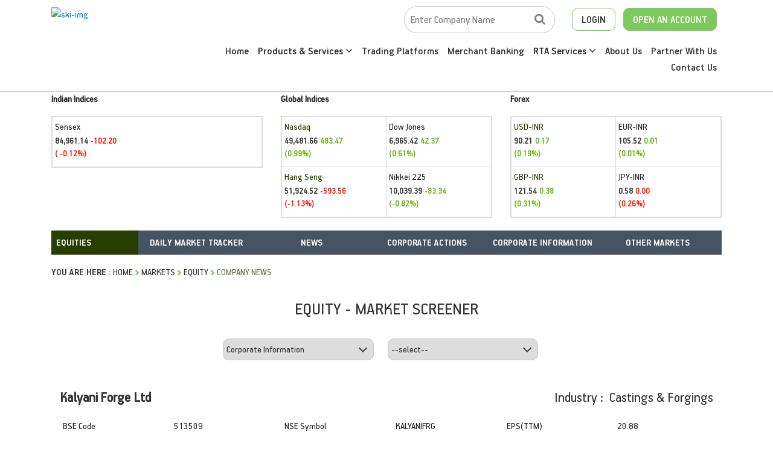

--- FILE ---
content_type: text/html; charset=utf-8
request_url: https://www.skicapital.net/CorporateInfo/Company-News/-/65191
body_size: 25270
content:



<!DOCTYPE html>

<html xmlns="http://www.w3.org/1999/xhtml">
<head><title>
	SKI Market
</title><meta charset="utf-8" /><meta http-equiv="X-UA-Compatible" content="IE=11; IE=10; IE=9; IE=8; IE=7" /><meta name="viewport" content="width=device-width, initial-scale=1" /><link rel="stylesheet" href="/css/bootstrap.min.css" /><link rel="stylesheet" type="text/css" href="/fonts/HandbookPro/stylesheet.css" /><link rel="stylesheet" href="/css/font-awesome.min.css" /><link rel="stylesheet" type="text/css" href="/css/aos.css" /><link rel="stylesheet" type="text/css" href="/css/slick.css" /><link rel="stylesheet" type="text/css" href="/css/slick-theme.css" /><link rel="stylesheet" type="text/css" href="../../../css/footable.core.css" /><link rel="stylesheet" type="text/css" href="../../../css/footable.metro.css" /><link rel="stylesheet" type="text/css" href="/css/index.css" /><link rel="stylesheet" type="text/css" href="/css/market-inner.css" /> 
       
 

   


    <!-- Global site tag (gtag.js) - Google Analytics -->
   
     <!-- Google tag (gtag.js) --> 
    <script async src="https://www.googletagmanager.com/gtag/js?id=G-3ZXL6SS023"></script> <script> window.dataLayer = window.dataLayer || []; function gtag() { dataLayer.push(arguments); } gtag('js', new Date()); gtag('config', 'G-3ZXL6SS023'); </script>


    
    </head>
    


   

<body>
    <form method="post" action="/CorporateInfo/Company-News/-/65191" id="form1">
<div class="aspNetHidden">
<input type="hidden" name="smContent1_HiddenField" id="smContent1_HiddenField" value="" />
<input type="hidden" name="__EVENTTARGET" id="__EVENTTARGET" value="" />
<input type="hidden" name="__EVENTARGUMENT" id="__EVENTARGUMENT" value="" />
<input type="hidden" name="__LASTFOCUS" id="__LASTFOCUS" value="" />
<input type="hidden" name="__VIEWSTATE" id="__VIEWSTATE" value="bbA9HK3FS5acxiBA9CqjcGxvEGS/J7FnLDgK2sf1c50Eg6OQx9LuKoxRPiipmhPbAmrxieopHywC/7J53MMfstZ2fKhwGVPa7t/6fMBZwCyZsHk5KA/MDPRGe3100+A+3zNtLsPvCmJYGTGXbgJTF0TBVRc2Q/vXKg19pCJ3Pl7iQ5arzEDquiQ7bKXm+FrK4AYJ1yBPYFjtDRx96XwCXoKMilnuF1Cw14ztY8GlkHEjldqHZIg+/1g0vyLFWNopxUDwp8Ovhx9GWuXgmevUw4M0h8FWGshEflBKbvHwf5OPZQWiGmQky7YmRd0SsFxA/ZPJY7kcNyxbZAdoH2F/lVUI5Nt5/YVgXVi4pWtlPK0Uf0hoCgd9sXrU6RfZhbS3qtTezP0h9xQYVCpkxWN6uXgFM3n/5mXamw6sPC6H8wC/hOVpTRdoivZZ1GCPODKpj8CmnG9Tp34pOgFcxaYsfrbI02GvU/2wxmEw0whDTpJF8Q1Y3+Bd7I/fuHA8dbuKBpiZgdqtPsQzzrQ2bZtra3/4Ijure1UmpmHTWVa3fUIZ1B0JWdomjxzIoC2kmAD3OFMQHlTsdRjB3LTvoejkcC3zkhrIC/Fu/MRryOajgl7b0eDLtYvD+kr0Ln4ZfssEl99ApZOHikZM7bWWWhmhT4Qw0Kw5tygtyYAbJKZKzlcMaQ3aJ0ei261jjlnENrn51cWg2qd+Lt7AKJp7/3HOwyA5A/ADrqPDjbniCkJ7ovfljD/srRs6Z6QablYUFVgfSFqAYVHPWIFTaZA67ioLWNmDg9BbvlU5T/Jo1Pihf8L3gS6SmPFXgXFR+hht6Bsqigj1t1O/FzbRVMyJytRDbhYNJbEUfMzr9/ItoW3khaJZ4JoVUgOXhQpoyJpmAIi+xpsXW4mpZ9BYGhAUWJhTX+S7jK7kR39x9spCGyWhptP0zSaf8X56rRkaOrrbsQb3nppWcZes1dJ2b/0fEwwQiIAuZJfFl3TYhgYHoi1rq702Jo9u+kUAwBbzwKa5rxhaGdM5XJ6nQvAOsntM+uVluG+NE+ulCkq0t4raDRqyPop1tSuJzz1IfoOBxqrW1jJXxmPbucc/HgoN3k53kV9bjQnxrJc2KcxW4ZdrVkqu458LzvqMeQEKsxKVYo8GSoxio1OOgdoAFN5X5jK+vfklA1CBHudkjOEl0ji5TvpsF5xrr7CLJwPFlhGUUci9d5PyDFrYx3au5slJtcwgnVt1G1ZXuAjO1lBHrKEATfPI5PqPru/TN8Bfr9WlXe+c4n+jHEnbP1Rz9mk+zKR1OmNeyje1t6sQjS2oagVGR2FJX60cEkaWLCDfvF1rrs7CmCZRzMf6mTROAScfl7KPOw+GVtHrROmuKQnAVQtm0o/uKECIAy4KgZRPL4hCV/St1DsqsS572yHXWc4kEOnh5h0aVdimF1nqOuJa3GeF0UPjH/w7RlOLKH9musqIshsG9r1mwcdOJokLPwVweHdTbFx9Xf91RsCiaIj7KNNzssg8+ILIAOm7y77jq2DrOPM+9jolHSUvJvzyyf70WIEmExOTqOSqNivA6jz7f9IObPlpxjNMW0fQnpfYNXnNYjoIe5YAWYqk/3EeWLYr9XzX2nf6q3rQKsCaKjlAxblJrr1qUNjSmUvwxJqjBkgnXDOZiEWU7Ue68VTTKMOOtC1Xda6aVMNIB7YEKKPnqZrUmLXfQkxsuy7LJyDfTWbaB/hCu6s7qcNoTyu1nYdew86pJfPZOBlgJx+h1zCeNO31E9E4bexirgmqhDzvK6c6BJ9Qc0TWVosN0YJLEAushqkBaoGVpVH66j3ZCt8TACdajB+uD+h+Rhlenm1V/3xB7x76hHu8ni/Pq1gG5woG6fTPs0ZzyDBjuyZ2ilIxKA2p1iClZ0QQh91eAp071mUFguXvNwIwzeuYRRKn1SlhVV5QCnKvCHUNGvDEcAV0ZrihYNcESdHkox2RMRkGmKPrkOqAHwh+SXdO1SICfDeWX6774UMdXzOZrw5CEQKWdZ60WjeBX6t2N2ovTYt52lj40V7c/SgIUAcNaUxvXtu4eAcEJym+YQ6yNwb5zMpJGA2Z/C6KNGqngwJXBbegZH2imcP8wEX5IqHWvU864beu1R5cMXiZ4oaWDNz0vdyQ2RHdAOkNNt90USH+qoiVBtK5qEXbte0rgwYTROCWS0skPQycWy0jyQYh2wm/Mxr5PmMmG1HxYEAupRLGTRShyJX5AASstlsRQNXzIXIPdjFomvpQJJp3aslVepiPD8Ydby0pXwplxhRvqoyBoHst4bY0+M5ZdD4RS5eDvRnOie/iE0LW7flbye/WSj3PDBUMxD7EdFz2H251vdXaPNdTEIVRKhoblDIlTH9UAMK6MNsyGatwhRVBoMImtbP8GAFsIBwQA3C6k+xlwaBSt+hnI4czcTfMePLdwk1ONDgzvvRBrINWyEJ1AP1CNwKLWG33eVr1a6t0wj+ivXurgm4cNXaElnfbAXp4rmnLLf7OUfkTCtsF/JU6G7yk1pdw4oi/T61qnNxWThid7YeiIVgN0G9CCQ79xTxDFC1rJFhDHQOGDknP0U8rCoL+Sd6LMSYiE75x2XQ7QO9N+GDN0BpJGXm8khy4M1mgf2DPlqSdEHA457kL4oER1CDqL0n2VUoTHq3U7F50xKpJ9jb3J4a+CzHrX/DMxgZpvxPBNWetOf7TSZlsUVo+FvyMcqoa0bn90kkfaOgKxfzko/156aPsRXIKBbjAJkqIB1JC0s2Zdw8UA/emNk+mIJAHPmw9IXhJbloMpMhvk+u8RXwnOo5ltocESJ4SNZ4UpRQRa750xhh4Lh41kY3NNeiJc/F/TWJDL0uXM1bINXM4cZ4vjR2HCp8YfP2nOf44+dKgu2p7U9VS5NxeEhYoGGfU/WqX/DAHIAfl41iKDjOqqUnPH1WFQfTFQ4drPPC7OywbJxmoLJPUVeIUQ9+iXSjqDPF7IfeVZZzyM55jsuOFHfIXh8OBP/Q/gHQnWkqk0m+vrMEPRQSCuJfqs2CDyzrpNJxZDMk/ZaMMls178l12JCwsAKHyylv3+blp2ww2Sf1H0E/SQxQWvmTbqZuo2KPGUNZIWYSMzPs3g0+8Xsa44pfyJ/qkFnmAABfuK8GVz1fSdSPHgKNm1ND5dLeIxDbu89fxKjgumwsHs45SyiTV3L/mZSDWF5h7oJrIOVOkay1X4nv99yJskHXDYlLi8XMYJpqYPotmoSY/9d+wTkmVkB66e4Sjx905mpZaIO0QpcNqWH6UjrFfHL8KhBtd8L55bPKwj/mtlGMQtoDJt/egZnr8aCtHsS/gYYHInDyNKVltRN83t9mNhFuYm3uEypqlmK3BQrdHsmctyFmAXo7FMShJwGjaaL/Feve5qt+2jVUYECEnZbqag7NcQ6Fp+idH5yXZSfMefdDmbf4q2WP1rE5cYT/3ccG+GGeIBXo8/CZ4RT0zxNj8X6q5DC6exLLIVen/FItiGmzAt8Hr7QyYEhs8kN/B2v3OGmvqO4GH+S3eF5xAzHlFC0hpEK73SLfK0h5XHMsMSnqWsEA91yHoEbX2mZgYbz7BNU5knP3gKvKXV8uFqewwJ+klnawczcc2OBEjwgBzXxAKB62a2hXi9/lf7BRttp9dR8WAtFar+dsX0V3cwNIv4//FPCRDf9Ij2x6DtdtBlHqMkx+z8Q1ccl8txqYVG/h+scuYms02RaUt/sufK/EBSutPO7u+nFPDjcF9zPnKhHdSLAsMfz2apqWJYeE0gsRe4LUhWlvwZWilv0xtc/[base64]/rnF52kCEJbo3FIjSS8ELPnC06fO/z6pOePGDeI3NlXT0qrgIAZ+mz9Pq+pL5oWfwORv18Cr2LPCfKvq/YyLcV6La9UwVS1V+KsjlesGc3BW9xCwdeXr8Fo/8gW6glxHzb5Rg/6F6QcACd4iwPmZyFQstMB5aQVfk+6GkXRfeLJwA+t6uxj0b0YbD8O/JJVlj+ycqCrWZOh+rgNZLXURlZFxpfvC/5AgUzMq/hKuRJFkizzJJ58EkWAZwTYMP7F4GU832X+ZYw4Cue/Wrt6JeA=" />
</div>

<script type="text/javascript">
//<![CDATA[
var theForm = document.forms['form1'];
if (!theForm) {
    theForm = document.form1;
}
function __doPostBack(eventTarget, eventArgument) {
    if (!theForm.onsubmit || (theForm.onsubmit() != false)) {
        theForm.__EVENTTARGET.value = eventTarget;
        theForm.__EVENTARGUMENT.value = eventArgument;
        theForm.submit();
    }
}
//]]>
</script>


<script src="https://ajax.aspnetcdn.com/ajax/4.6/1/WebForms.js" type="text/javascript"></script>
<script type="text/javascript">
//<![CDATA[
window.WebForm_PostBackOptions||document.write('<script type="text/javascript" src="/WebResource.axd?d=pynGkmcFUV13He1Qd6_TZNOyoCELXOogvkK24jeSrxYiM5ijphSZwDkxk6wDlW-W8wK-nUc-AOsZk6QoJQU1Ag2&amp;t=637639129683537338"><\/script>');//]]>
</script>



<script src="https://ajax.aspnetcdn.com/ajax/4.6/1/MicrosoftAjax.js" type="text/javascript"></script>
<script type="text/javascript">
//<![CDATA[
(window.Sys && Sys._Application && Sys.Observer)||document.write('<script type="text/javascript" src="/ScriptResource.axd?d=NJmAwtEo3Ipnlaxl6CMhvj1wdSq_wk9hpGCVGHZejraFGvu1Ku4tNh0hT7oPYThuKUE_YqwFeMq-I8ueKlVRJclekCNSTaVK2URTuPYXc4P_xqUsM9MGXsUoI73hMoWr5N2XIoZI8ZsqZPIqFbUljhQMVegZwlNbjkQ4PdMSWq81&t=1156b909"><\/script>');//]]>
</script>

<script src="https://ajax.aspnetcdn.com/ajax/4.6/1/MicrosoftAjaxWebForms.js" type="text/javascript"></script>
<script type="text/javascript">
//<![CDATA[
(window.Sys && Sys.WebForms)||document.write('<script type="text/javascript" src="/ScriptResource.axd?d=dwY9oWetJoJoVpgL6Zq8OBDwbwqk6No7C0M5g1WF0KIQImfEasLh93NNM0NRelNzaV3bbW1m3nGYfr9_28wJioGI2yyGybxXLs55uChCBNM4cpUsWGTUYu7sJNyOshZiqxJyO2UF5tqfWQu7aISluWE3fwWL2W0HKeELBX4NzUg1&t=1156b909"><\/script>');//]]>
</script>

<div class="aspNetHidden">

	<input type="hidden" name="__VIEWSTATEGENERATOR" id="__VIEWSTATEGENERATOR" value="2BC53872" />
	<input type="hidden" name="__EVENTVALIDATION" id="__EVENTVALIDATION" value="7NITbHLOLs4rt1kFfgW7cbpgeYhxxgMDP5aOsDRGqd/6IIJK0ZxmhErqY2uw2bLnik4F4hK118rqaBpjKAj3YnIk6J0lad2ioH63nKFpUXB1Ej/lHiumUQ0h78V9RJftvpFRxdGV9b6oodCVo8V+J4wmoNhuglj5ugZnGeBN0tk0Bp1dx4GWgzo/pJ/E4Br4UB5Rn5bBfkUyfbnzzizHQ0GrNnH7Hkh+LWFJ83uaTM7l6jm9PvQXCofZuzkZPpM0iKg4+5SceSukJsJXvfF6lVE+qqD5Rqk1t79uILjszftjMlK/zZeM7NESP+uQy/OKJ7RBs9F35VemRwVd3dhLqcdiWgRy4nvilhXeEIo+pBvMpHvm6W8uE6TsWjpwheK9F4vp+qDt4Kn0VYUVWrHK6+XLnYDsu4+mrOvXJFXh/vvR9KisxJIkmq8tUpmqQNsYyWDT2MNhfKpN5/nmYqesh6plxruUwfOCozUhDEwp1U3bUk2v8t23dqwpgafmrAP4X+2FuwpNHG2E3/qUZs2fqI9uQ55kbJw6cwWOiDTLDdO0/5c5PiWmDtDIvOka3jd4ytWujr02ZuVuX3fGXhIhjkE9jYBDX6175YjcSpZJwJOv3UhMUjIdUyZva4ofY46wEOTRV9uRIWdJ/mJJWFD2alc2UGgmE9FBsq2nY7IU5iHn4SbeWtI8h2OJvnY1Tg+LjntbnB0J0/eig+VSnZgk9C2BsghPTT3YW8CvsT7x1oqsyiiGBVq+gy7zW20RAo/44Z6vL9k5wkp1ALwzfRgM+QvYZ+Ba/RiCQdvLyN3Gtn+csB9JtrukPsm6hj8Ly7Bj4CL4TtNUq50g6YWXJBjoBTIFQEEL5Qve6qTP9LqzS+HpNUHBDvC+lC+DMgRhsNgfYhUCCov2j0UANcnwxBrox4S9tmB2xGHRzr2kv+2DMdZvqj/+/[base64]/Uduv2qk3ME2/IYTgrun5EOfRrDbkvTskbFys5qc2K+UfU7xS7d1dL2dHzXeo9shm0FxdoEHyD/80Vl2ezA2k76wstf5bDDGz2veR/uOo2HohkLxskpDjqwdWHWorJQa9BpyPwjjQT2eKYybSIrru9KdF/wOm/anKn6+57gRUo7si8Pz+MWmpGPCCRgmAqm3L9ofOJtgQbbtHMaut0SsPwb3eSaUuiDGNBQqsyTHrjLRveCSrD+TInPdltQx3RdLztlVBvkBFRsag8xwqvKesbtKTwKZY5I5cDEOP/aZcECTNNJeS2e03N/XcLZTfC+hRg2CuA7rzzfy6CbieUZPdOpA==" />
</div>
          <script type="text/javascript">
//<![CDATA[
Sys.WebForms.PageRequestManager._initialize('ctl00$smContent1', 'form1', ['tctl00$ContentPlaceHolder1$Marketmenu$updgain','ContentPlaceHolder1_Marketmenu_updgain','tctl00$ContentPlaceHolder1$MarketSubmenu$updgain','ContentPlaceHolder1_MarketSubmenu_updgain','tctl00$ContentPlaceHolder1$udp1','ContentPlaceHolder1_udp1'], [], [], 90, 'ctl00');
//]]>
</script>

         <div class="DesktopBody" style="display: none;"> </div>
        
   
       

	
    <style> 
.dropdown{padding:0px;}
.dropdown-toggle::after{display:none;}
.dropdown-item{padding:10px 12px 10px 25px;border-bottom:1px dashed #e8e8e8;border-left:3px solid transparent;}
.dropdown-item:hover{color:#22356a;background:transparent;border-left:3px solid #22356a;}
.dropdown-menu{min-width:250px;border:0px;border-radius:0px;box-shadow:3px 1px 20px 0 rgba(0, 0, 0, 0.07);visibility:hidden;opacity:0;overflow:hidden;transition:all .15s ease-out;display:block;padding:0px!important;}
.dropdown:hover .dropdown-menu{opacity:1;visibility:visible;}
   .dropdown {
        position: relative;
        display: inline-block;
    }

         .dropdown-content1 {
        display: none;
        position: absolute;
        background-color: #f1f1f1;
        min-width: 160px;
        box-shadow: 0px 8px 16px 0px rgba(0,0,0,0.2);
        z-index: 1;
        margin-top: -50%;
    }
</style>
<header class="ski-header-sc" style="border-bottom:solid 1px #C5C5C5;">
		<div class="container ski-top-container">
			<div class="row">
				<div class="col-xl-12 col-lg-12 col-md-12 col-sm-12 col-12">
					<div class="ski-logo">
					
                         <a href="https://www.skicapital.net/"> <img src="../images/SKI-logo.webp"  alt="ski-img" class="img-fluid"/> </a>
					</div>
					<div class="mobile-menu show-991">
			            <span class="menu-bar"><i class="fa fa-bars" aria-hidden="true"></i></span>
			            <ul class="mobile-icons show-991"  style="">
                         <li class="">
			              <a href="#" class="open-account-btn"><img src="/images/search-w.png" alt="search-w" class="img-fluid"></a>


			              </li>
			            	
			              <li class="MenuNewsmob">
			              <a href="#"  class="open-account-btn"><img src="/images/login-w.png" alt="login-w" class="img-fluid"></a>
                              <div>
                 <div ><a href="https://web.skicapital.net:10121/#/app" target="_blank">
                                                Web Trading Login  </a></div><br />
                  <div ><a href="http://skicapital.webappreports.com/" target="_blank">Report Dashboard
                                                    </a></div>
                                                          
                                            </div>
			              </li>
			              <li class="show-991">
			                <a href="https://skiwealth.in/" class="open-account-btn" target="_blank"><img src="/images/open-account-w.png" alt="open-account-w" class="img-fluid"></a>
			              </li>
			            </ul>
			            <div  class="menu-hide">
			                <small class="HemburgerIconCLick-close"><i class="fa fa-times" aria-hidden="true"></i></small>
			                <ul class="main-menu-click">
								<li>
									<a href="/">Home</a>
								</li>
								<li>
									<a href="/product-and-services">Products & Services</a>
								</li>
								<li>
									<a href="/best-stock-trading-app">Trading Platforms</a>
								</li>
								<li>
								<a href="/merchant-banking">Merchant Banking</a>
                                     
								</li>
								
                                     <li class=" dropdown">  <a >

            						RTA Services&nbsp;<i class="fa fa-angle-down" aria-hidden="true"></i>

            					</a>

            					<div class="dropdown-menu" aria-labelledby="navbarDropdown1">

            						<a class="dropdown-item" href="/rta-services">RTA Services</a>

            						<a class="dropdown-item" href="https://skirta.skicapital.net/" target ="_blank" >Investor Portal</a>

                                    <a class="dropdown-item" href="/isin-enquiry.aspx" >ISIN Enquiry</a>

            						</div></li>

                                
								<li>
									<a href="/aboutus">About Us</a>
								</li>
								<li>
									<a href="/authorised-person-franchise">Partner With Us</a>
								</li>
								<li>
									<a href="/contactus">Contact Us</a>
								</li>
			                </ul>
			            </div>
          			</div>
					<div class="ski-menu-pnl hide-991"> 
						<div class="ski-top-menu">
							<ul>
								<li class="search-box">							
                                     
<script language="javascript" type="text/javascript">

    function hmchecksplnew(event) {
        //alert("Homepage");
        var Key = event.keyCode ? event.keyCode : event.which ? event.which : event.charCode;
        //alert(Key);
        if (Key == 33 || Key == 43 || Key >= 35 && Key <= 39 || Key >= 40 && Key <= 47 || Key >= 60 && Key <= 64 || Key == 94 || Key == 95 || Key >= 123 && Key <= 125 || Key >= 58 && Key <= 59)
            return false;
        else if (Key == 13)
            return hmValidateTxt1();
    }
    function hmValidateTxt1new() {

        var hdval = document.getElementById("TopperID_GetQuotesDefaultTopper2_hid_code1new").value;
        var comp = document.getElementById("TopperID_GetQuotesDefaultTopper2_txt_cmpname1_Newtop").value.trim();
        var len = comp.length;

        //        alert("hiddenvalue"+hdval);
        //         alert("companyName"+comp);

        if (comp == "" || comp == "Enter Company Name") {
            alert("Please Enter Company Name");
            document.getElementById("TopperID_GetQuotesDefaultTopper2_txt_cmpname1_Newtop").focus();
            return false;
        }
        if (comp == "Invalid Company") {
            alert("Entered text is invalid Please Re-Enter");
            document.getElementById("TopperID_GetQuotesDefaultTopper2_txt_cmpname1_Newtop").value = "";
            document.getElementById("TopperID_GetQuotesDefaultTopper2_txt_cmpname1_Newtop").focus();
            return false;
        }
        if (len < 3) {
            alert("Please Enter Atleast Three Character");
            document.getElementById("TopperID_GetQuotesDefaultTopper2_txt_cmpname1_Newtop").focus();
            return false;
        }
        for (i = 0; i < len; i++) {
            var ch = comp.charAt(0);
            if (ch == " ") {
                alert("Company Name Cannot Start With Space");
                document.getElementById("TopperID_GetQuotesDefaultTopper2_txt_cmpname1_Newtop").focus();
                return false;
            }
            ch1 = comp.charAt(len - 1)
            if (ch1 == " ") {
                alert("Please Do not Enter Space After Company Name");
                document.getElementById("TopperID_GetQuotesDefaultTopper2_txt_cmpname1_Newtop").focus();
                return false;
            }

        }
        return true;

    }

    function hmtxtempty12new() {
        if (document.getElementById("TopperID_GetQuotesDefaultTopper2_txt_cmpname1_Newtop").value.trim() == "Enter Company Name") {
            document.getElementById("TopperID_GetQuotesDefaultTopper2_txt_cmpname1_Newtop").value = "";
        }
    }
    function hmfill12new() {
        if (document.getElementById("TopperID_GetQuotesDefaultTopper2_txt_cmpname1_Newtop").value.trim() == "") {
            document.getElementById("TopperID_GetQuotesDefaultTopper2_txt_cmpname1_Newtop").value = "       Enter Company Name";
        }
    }
    function OnClientPopulating1new(sender, e) {
        // sender._element.className = "loadingtxthomenew";
    }
    function OnClientCompleted1new(sender, e) {
        sender._element.className = "skisrch";
    }
   
    
</script>


       <input name="ctl00$TopperID$GetQuotesDefaultTopper2$txt_cmpname1_Newtop" type="text" value="Enter Company Name" onchange="javascript:setTimeout(&#39;__doPostBack(\&#39;ctl00$TopperID$GetQuotesDefaultTopper2$txt_cmpname1_Newtop\&#39;,\&#39;\&#39;)&#39;, 0)" onkeypress="if (WebForm_TextBoxKeyHandler(event) == false) return false;return hmchecksplnew(event);" id="TopperID_GetQuotesDefaultTopper2_txt_cmpname1_Newtop" class="skisrch" autocomplete="off" onfocus="javascript:hmtxtempty12new();" onclick="javascript:hmtxtempty12new();" onblur="javascript:hmfill12new();" />
                 <input type="hidden" name="ctl00$TopperID$GetQuotesDefaultTopper2$hid_code1new" id="TopperID_GetQuotesDefaultTopper2_hid_code1new" /> 





			        
								</li>
                               
								<li class="ski-login MenuNewski" >
									<a href="#" >LOGIN</a>
                                  
         <ul  style=" list-style-type: none; ">
                 <li ><a href="https://web.skicapital.net:10121/#/app" target="_blank">
                                                  Web Trading Login</a></li>
                  <li ><a href="http://skicapital.webappreports.com/" target="_blank">
                                                    Report Dashboard</a></li>
                                                          
                                            </ul>
                                        

								</li>
								<li class="ski-acc">
									<a href="https://skiwealth.in/" target="_blank" >OPEN AN ACCOUNT</a>
								</li>
							</ul>
						</div>
						<div class="ski-main-menu">
							<ul >
								<li>
									<a href="/">Home</a>
								</li>
								


                               
                              <li class=" dropdown">  <a >

            						Products & Services&nbsp;<i class="fa fa-angle-down" aria-hidden="true"></i>

            					</a>

            					<div class="dropdown-menu" aria-labelledby="navbarDropdown1">

            						<a class="dropdown-item" href="/product-and-services/equity">Equity</a>

            						<a class="dropdown-item" href="/product-and-services/fixed" >Fixed Income</a>

            						<a class="dropdown-item" href="/product-and-services/derivatives">Derivatives</a>

            						<a class="dropdown-item" href="/product-and-services/commodity">Commodities</a>

            						<a class="dropdown-item" href="/product-and-services/mutualfund">Mutual Fund</a>

            						<a class="dropdown-item" href="/product-and-services/insurance">Insurance</a>

            						 

            					</div></li>




								<li>
									<a href="/best-stock-trading-app">Trading Platforms</a>
								</li>
								<li>
									<a href="/merchant-banking">Merchant Banking</a>
								</li>
								
                                   <li class=" dropdown">  <a >

            						RTA Services&nbsp;<i class="fa fa-angle-down" aria-hidden="true"></i></a>

            					<div class="dropdown-menu" aria-labelledby="navbarDropdown1">

            						<a class="dropdown-item" href="/rta-services">RTA Services</a>

            						<a class="dropdown-item" href="https://skirta.skicapital.net/" target ="_blank" >Investor Portal</a>

                                    <a class="dropdown-item" href="/isin-enquiry.aspx" >ISIN Enquiry</a>

            						</div></li>


								<li>
									<a href="/aboutus">About Us</a>
								</li>
								<li>
									<a href="/authorised-person-franchise">Partner With Us</a>
								</li>
								<li>
									<a href="/contactus">Contact Us</a>
								</li>
							</ul>
						</div>
					</div>
				</div>
			</div>
		</div>
	</header>



<script src="https://code.jquery.com/jquery-3.7.1.min.js"></script>

<script src="/js/popper.min.js"></script>

<script>  $('.dropdown').hover(function () {
      $('.dropdown-toggle', this).trigger('click');
  });</script>

<section class="" >
         <div class="container">

  <div class="row"   >
						  		<div class="col-12 col-sm-12 col-md-12 col-lg-12 col-xl-12"  >
                                      <div class="row">
                                       <div class="col-12 col-sm-4 col-md-4 col-lg-4 col-xl-4 " ><span  style="font-weight:bold;">Indian Indices</span> <br />

                                           <div class="market-each-block">
						  				
						  				<div class="market-each-beta-block remve-border">
						  					<span>Sensex</span>
						  					<h5 id="mkttickers_senyindicator" class="text-danger"> <span>84,961.14</span> <small>-102.20<br /> ( -0.12%)</small></h5>
						  				</div>
						  				
						  				
						  			</div>

</div> 
                                              <div class="col-12 col-sm-4 col-md-4 col-lg-4 col-xl-4 " ><span  style="font-weight:bold;">Global Indices</span> <br />

                                                  

                                                  <div class="market-each-block">
						  				<div class="market-each-alpha-block">
						  					
                                              <span>Nasdaq</span>
						  					<h5 id="mkttickers_Nasdaqindicator" class="text-success"><span>49,481.66 </span> <small>483.47<br /> (0.99%)</small></h5>

						  				</div>
						  				<div class="market-each-beta-block remve-border">
						  					

                                              <span>Dow Jones</span>
						  					<h5 id="mkttickers_Djiaindicator" class="text-success"> <span> 6,965.42 </span> <small> 42.37<br /> (0.61%)</small></h5>
						  				</div>
						  				<div class="market-each-alpha-block top-bor">
						  					
                                              <span>Hang Seng</span>
						  					<h5 id="mkttickers_Hangindicator" class="text-danger"><span>51,924.52 </span><small>-593.56 <br />(-1.13%)</small></h5>
						  				</div>
						  				<div class="market-each-beta-block top-bor remve-border">
						  					

                                              	<span>Nikkei 225</span>
						  					<h5 id="mkttickers_Nikkeiindicator" class="text-success"><span>10,039.39 </span><small>-83.34 <br />(-0.82%)</small></h5>
						  				</div>
						  			</div>

</div> 
                                              <div class="col-12 col-sm-4 col-md-4 col-lg-4 col-xl-4 " ><span  style="font-weight:bold;">Forex</span> <br />
                                                  <div class="market-each-block">
						  				<div class="market-each-alpha-block">
						  					<span>USD-INR</span>
						  					<h5 id="mkttickers_usdindicator" class="text-success"><span>90.21</span> <small>0.17 <br />(0.19%)</small></h5>
						  				</div>
						  				<div class="market-each-beta-block remve-border">
						  					<span>EUR-INR</span>
						  					<h5 id="mkttickers_eudindicator" class="text-success"><span>105.52</span> <small>0.01 <br />(0.01%)</small></h5>
						  				</div>
						  				<div class="market-each-alpha-block top-bor">
						  					<span>GBP-INR</span>
						  					<h5 id="mkttickers_gbpindicator" class="text-success"><span>121.54 </span><small>0.38<br /> (0.31%)</small></h5>
						  				</div>
						  				<div class="market-each-beta-block top-bor remve-border">
						  					<span>JPY-INR</span>
						  					<h5 id="mkttickers_jpyindicator" class="text-danger"><span>0.58</span> <small>0.00<br /> (0.26%)</small></h5>
						  				</div>
						  			</div>

</div> 
                                          </div> 
                                      </div> 
      </div> 





            
         </div>
      </section>
    <div>
        

    <div id="ContentPlaceHolder1_Marketmenu_updgain">
	
<section class="subtype-sc" >
	    <div class="container">
	      <div class="row">
	        <div class="col-lg-12 col-xl-12 col-md-12 col-sm-12 col-12">
	          <div class="top-table hide-subtype-991">
	            <div class="equity-sc">
	              <select  onchange="location = this.value;">
	                <option value="/markets/gainers-and-losers">Equities</option>
	                <option value="/derivatives/get-quote">Derivative</option>	               
	                <option value="/commodity/get-quote">Commodity</option>
	                <option value="/mutualfund/fund-profile">Mutual Fund</option>
	                <option value="/ipo/open-issues">IPO</option>
                        <option value="/insurance/fund-profile">Insurance</option>	
	              </select>
	            </div>
	            <div class="equity-details-sc">
	              <ul class="equity-menu">
	              	<li>Daily Market Tracker
	              		<ul class="equity-inner-submenu">
	                    <li><a href="/markets/gainers-and-losers" id="ContentPlaceHolder1_Marketmenu_alnk1" class="market_sub_sub_value">Gainers & Losers</a></li>
                                                <li><a href="/markets/value-and-volume-toppers" id="ContentPlaceHolder1_Marketmenu_alnk2" class="market_sub_sub_value">Value/Volume Toppers</a></li>
                                                <li><a href="/markets/52week-high-or-low" id="ContentPlaceHolder1_Marketmenu_alnk3" class="market_sub_sub_value">52 Week High/Low</a></li>
                                                <li><a href="/markets/new-highs-and-lows" id="ContentPlaceHolder1_Marketmenu_alnk4" class="market_sub_sub_value">New High Low</a></li>
                                                <li><a href="/markets/advances-and-declines" id="ContentPlaceHolder1_Marketmenu_alnk5" class="market_sub_sub_value">Advances & Declines</a></li>
                                                <li><a href="/markets/live-indices" id="ContentPlaceHolder1_Marketmenu_alnk6" class="market_sub_sub_value">Live Indices</a></li>
                                                <li><a href="/markets/block-deals" id="ContentPlaceHolder1_Marketmenu_alnk7" class="market_sub_sub_value">Block Deals</a></li>
                                                <li><a href="/markets/bulk-deal" id="ContentPlaceHolder1_Marketmenu_alnk8" class="market_sub_sub_value">Bulk Deals</a></li>
                                                <li><a href="/markets/buyer-sellers" id="ContentPlaceHolder1_Marketmenu_alnk9" class="market_sub_sub_value">Only Buyers / Sellers</a></li>
                                                <li><a href="/markets/unusual-volume" id="ContentPlaceHolder1_Marketmenu_alnk10" class="market_sub_sub_value">Unusual Volume</a></li>
                                                <li><a href="/markets/out-under-performer" id="ContentPlaceHolder1_Marketmenu_alnk11" class="market_sub_sub_value">Out / Under Performers</a></li>
                                                <li><a href="/markets/index-movers" id="ContentPlaceHolder1_Marketmenu_alnk12" class="market_sub_sub_value">Index Movers</a></li>
                                                <li><a href="/markets/exchange-holidays" id="ContentPlaceHolder1_Marketmenu_alnk13" class="market_sub_sub_value">Exchange Holidays</a></li>
                                                <li><a href="/markets/historical-returns" id="ContentPlaceHolder1_Marketmenu_alnk14" class="market_sub_sub_value">Historical Returns</a></li>
                                                <li><a href="/markets/index-constituents" id="ContentPlaceHolder1_Marketmenu_alnk15" class="market_sub_sub_value">Index Constituents</a></li>
                                                <li class="noBorder"><a href="/markets/sector-watch" id="ContentPlaceHolder1_Marketmenu_alnk16" class="market_sub_sub_value">Sector Watch</a></li>                             
	                  </ul>
	              	</li>
	                <li>
	                 News


                        <ul class="equity-inner-submenu">
                            	<li><a href="/news/pre-session " id="ContentPlaceHolder1_Marketmenu_alnk21" class="market_sub_sub_value">Pre-Session</a></li>
                                                <li><a href="/news/mid-session " id="ContentPlaceHolder1_Marketmenu_alnk22" class="market_sub_sub_value">Mid-Session</a></li>
                                                <li><a href="/news/end-session " id="ContentPlaceHolder1_Marketmenu_alnk23" class="market_sub_sub_value">End-Session</a></li>
                                                <li><a href="/news/market-beat " id="ContentPlaceHolder1_Marketmenu_alnk24" class="market_sub_sub_value">Market Beat</a></li>
                                                <li><a href="/news/hot-pursuit " id="ContentPlaceHolder1_Marketmenu_alnk25" class="market_sub_sub_value">Hot Pursuit</a></li>
                                                <li><a href="/news/economy-news " id="ContentPlaceHolder1_Marketmenu_alnk26" class="market_sub_sub_value">Economy News</a></li>
                                                <li><a href="/news/corporate-news " id="ContentPlaceHolder1_Marketmenu_alnk27" class="market_sub_sub_value">Corporate News</a></li>
                                                <li><a href="/news/foreign-markets " id="ContentPlaceHolder1_Marketmenu_alnk28" class="market_sub_sub_value">Foreign Markets</a></li>
                                                <li><a href="/news/other-markets " id="ContentPlaceHolder1_Marketmenu_alnk29" class="market_sub_sub_value">Other Markets</a></li>
                                                <li><a href="/news/stock-alert " id="ContentPlaceHolder1_Marketmenu_alnk30" class="market_sub_sub_value">Stock Alert</a></li>
                                                <li><a href="/news/corporate-results " id="ContentPlaceHolder1_Marketmenu_alnk31" class="market_sub_sub_value">Corporate Results</a></li>
                                                <li><a href="/news/quick-peek " id="ContentPlaceHolder1_Marketmenu_alnk32" class="market_sub_sub_value">Quick Peek</a></li>
                                                <li><a href="/news/mf-news " id="ContentPlaceHolder1_Marketmenu_alnk33" class="market_sub_sub_value">Mutual Fund News</a></li>
                                                <li><a href="/news/derivative-news " id="ContentPlaceHolder1_Marketmenu_alnk34" class="market_sub_sub_value">Derivative News</a></li>
                                                <li><a href="/news/analyst-poll " id="ContentPlaceHolder1_Marketmenu_alnk35" class="market_sub_sub_value">Analyst Poll</a></li>
                                                <li><a href="/news/political-news " id="ContentPlaceHolder1_Marketmenu_alnk36" class="market_sub_sub_value">Political News</a></li>
                                                <li class="noBorder"><a href="/News/ipo-news " id="ContentPlaceHolder1_Marketmenu_alnk37" class="market_sub_sub_value">IPO News</a></li></ul>
	                </li>
	                <li>Corporate Actions
	                 <ul class="equity-inner-submenu">
                         <li><a href="/corporateactions/bse-announcement" id="ContentPlaceHolder1_Marketmenu_alnk50" class="market_sub_sub_value">Bse Announcements</a></li>

                                                <li><a href="/corporateactions/book-closure" id="ContentPlaceHolder1_Marketmenu_alnk51" class="market_sub_sub_value">Book Closure</a></li>
                                                <li><a href="/corporateactions/board-meetings" id="ContentPlaceHolder1_Marketmenu_alnk52" class="market_sub_sub_value">Board Meetings</a></li>
                                                <li><a href="/corporateactions/bonus-issues" id="ContentPlaceHolder1_Marketmenu_alnk53" class="market_sub_sub_value">Bonus Issues</a></li>
                                                <li><a href="/corporateactions/rights-issues" id="ContentPlaceHolder1_Marketmenu_alnk54" class="market_sub_sub_value">Rights Issues</a></li>
                                                <li ><a href="/corporateactions/delisted-shares" id="ContentPlaceHolder1_Marketmenu_alnk55" class="market_sub_sub_value">Delisted Shares</a></li>
                                                <li><a href="/corporateactions/market-turnover" id="ContentPlaceHolder1_Marketmenu_alnk56" class="market_sub_sub_value">Market Turnover</a></li>
                                                <li><a href="/corporateactions/change-of-name" id="ContentPlaceHolder1_Marketmenu_alnk57" class="market_sub_sub_value">Change Of Name</a></li>
                                                <li class="noBorder"><a href="/corporateactions/split-of-face-value" id="ContentPlaceHolder1_Marketmenu_alnk58" class="market_sub_sub_value">Split Of Face Value</a></li></ul>
	                </li>
	                <li>Corporate Information
	                 <ul class="equity-inner-submenu">
                    

                            <li><a href="/corporateinfo/details-quote/-/65191">Detailed Quotes</a></li>
                                <li><a href="/corporateinfo/company-snapshot/-/65191">Company Snapshot</a></li>
                            <li><a href="/corporateinfo/company-snapshot/-/65191">Company Background</a></li>
                                <li><a href="/corporateinfo/board-of-directors/-/65191">Board of Directors</a></li>
                              
                                <li><a href="/corporateinfo/profit-and-loss/-/65191">Profit and Loss</a></li>
                                <li><a href="/corporateinfo/quarterly-results/-/65191">Quarterly Results</a></li>
                                <li><a href="/corporateinfo/financial-ratios/-/65191">Financial Ratios</a></li>
                             <li><a href="/corporateinfo/share-holding-pattern/-/65191">Share Holding Pattern</a></li>
                      <li><a href="/corporateinfo/score-board/-/65191">Score Board</a></li>
                      <li><a href="/corporateinfo/directors-report/-/65191">Director's Report</a></li>
                  
                      <li><a href="/corporateinfo/mf-holdings/-/65191">MF Holdings</a></li>
                      <li><a href="/corporateinfo/name-change/-/65191">Name Change</a></li>
                      <li><a href="/corporateinfo/monthly-highlow/-/65191">Monthly Highlow</a></li>
                               
                                <li><a href="/corporateinfo/company-news/-/65191">Company News</a></li>
                                <li><a href="/corporateinfo/peer-comparison/-/65191">Peer Comparison</a></li>

                            <li><a href="/corporateinfo/peer-comparison/-/65191">Technical Chart</a></li>
                           <li><a href="/corporateinfo/peer-comparison/-/65191">Interactive Chart</a></li>
	                 </ul>
	                </li>
                      <li>Other Markets
                          <ul class="equity-inner-submenu">
                                            	<li><a href="/othermarkets/adr-prices" class="market_sub_sub_value">ADR Prices</a></li>
                                                <li><a href="/othermarkets/fii-investments" class="market_sub_sub_value">FII Investments</a></li>
                                                <li><a href="/othermarkets/mf-investments" class="market_sub_sub_value">MF Investments</a></li>
                                                <li><a href="/othermarkets/world-indices" class="market_sub_sub_value">World Indices</a></li>
                                                <li><a href="/othermarkets/forex" class="market_sub_sub_value">Forex</a></li>
                                                <li class="noBorder"><a href="/othermarkets/indian-indices" class="market_sub_sub_value">Indian Indices</a></li>
                                     </ul>
                      </li>
	                
	              </ul>
	            </div>
	          </div>
	          <div class="show-subtype-991">
	            <div class="equity-select common-select"  >
	              
                    <select name="ctl00$ContentPlaceHolder1$Marketmenu$drpmbnmaintop" onchange="javascript:setTimeout(&#39;__doPostBack(\&#39;ctl00$ContentPlaceHolder1$Marketmenu$drpmbnmaintop\&#39;,\&#39;\&#39;)&#39;, 0)" id="ContentPlaceHolder1_Marketmenu_drpmbnmaintop">
		<option selected="selected" value="Equity">Equity</option>
		<option value="Derivative">Derivative</option>
		<option value="Commodity">Commodity</option>
		<option value="MutualFund">Mutual Fund</option>
		<option value="IPO">IPO </option>
		<option value="Insurance">Insurance </option>

	</select>         
	            </div>
	            <div class="equity-inner-select common-select">
	               <select name="ctl00$ContentPlaceHolder1$Marketmenu$drpmbnmain" onchange="javascript:setTimeout(&#39;__doPostBack(\&#39;ctl00$ContentPlaceHolder1$Marketmenu$drpmbnmain\&#39;,\&#39;\&#39;)&#39;, 0)" id="ContentPlaceHolder1_Marketmenu_drpmbnmain">
		<option value="Price Analysis">Daily Market Tracker</option>
		<option value="News">News</option>
		<option value="Corporate Actions">Corporate Action</option>
		<option selected="selected" value="Corporate Information">Corporate Information</option>
		<option value="OtherMarkets">Other Markets </option>

	</select>
	            </div>
	            <div class="equity-subinner-select common-select">
	               <select name="ctl00$ContentPlaceHolder1$Marketmenu$drp_Subsection" onchange="javascript:setTimeout(&#39;__doPostBack(\&#39;ctl00$ContentPlaceHolder1$Marketmenu$drp_Subsection\&#39;,\&#39;\&#39;)&#39;, 0)" id="ContentPlaceHolder1_Marketmenu_drp_Subsection">
		<option value="">--select--</option>
		<option value="details-quote">Detailed Quotes</option>
		<option value="company-snapshot">Company Snapshot</option>
		<option value="company-background">Company Background</option>
		<option value="board-of-directors">Board of Directors</option>
		<option value="profit-and-loss">Profit and  Loss</option>
		<option value="quarterly-results">Quarterly Results</option>
		<option value="financial-ratios">Financial Ratios</option>
		<option value="share-holding-pattern">Share Holding Pattern</option>
		<option value="directors-report">Director&#39;s Report</option>
		<option value="mf-holdings">MF Holdings</option>
		<option value="name-change">Name Change</option>
		<option value="monthly-highlow">Monthly Highlow</option>
		<option selected="selected" value="company-news">Company News</option>
		<option value="peer-comparison">Peer Comparison</option>
		<option value="ScoreBoard">Score Board</option>
		<option value="TechnicalChart">Technical Chart</option>
		<option value="InteractiveChart">Interactive Chart</option>

	</select>
	            </div>
	          </div>
	        </div>
	      </div>
	    </div>
	  </section>
        
</div>
      

      <section class="breadcrum-sc" >
         <div class="container">
            <div class="row">
               <div class="col-xl-12 col-lg-12 col-md-12 col-sm-12 col-12">
                  <div class="breadcrum-pnl">
                     <ul>
                     	<li>YOU ARE HERE : </li>
                        <li><a href="/">HOME</a> <img src="/images/breadcrum-arrow.png" alt="breadcrum-arrow" class="img-fluid"> </li>
                        <li><a href="">Markets</a> <img src="/images/breadcrum-arrow.png" alt="breadcrum-arrow" class="img-fluid"> </li>
                        <li><a href="">Equity</a> <img src="/images/breadcrum-arrow.png" alt="breadcrum-arrow" class="img-fluid"> </li>
                        <li>    Company  News</li>
                     </ul>
                  </div>
               </div>
            </div>
         </div>
      </section>

    <div id="ContentPlaceHolder1_MarketSubmenu_updgain">
	
<section class="gainer-looser-sc"  >
         <div class="container">
         	<div class="row">
	            <div class="col-xl-12 col-lg-12 col-md-12 col-sm-12 col-12">
	               <div class="section-header">
	                  <h2>EQUITY - MARKET SCREENER</h2>
	               </div>
	               <div class="gainer-looser-select">
	                  <div class="gainer-looser-select-one">
	                     <select name="ctl00$ContentPlaceHolder1$MarketSubmenu$drpmbnmain" onchange="javascript:setTimeout(&#39;__doPostBack(\&#39;ctl00$ContentPlaceHolder1$MarketSubmenu$drpmbnmain\&#39;,\&#39;\&#39;)&#39;, 0)" id="ContentPlaceHolder1_MarketSubmenu_drpmbnmain">
		<option value="Price Analysis">Daily Market Tracker</option>
		<option value="News">News</option>
		<option value="Corporate Actions">Corporate Action</option>
		<option selected="selected" value="Corporate Information">Corporate Information</option>
		<option value="OtherMarkets">Other Markets </option>

	</select>
	                  </div>
	                  <div class="gainer-looser-select-two">
	                     <select name="ctl00$ContentPlaceHolder1$MarketSubmenu$drp_Subsection" onchange="javascript:setTimeout(&#39;__doPostBack(\&#39;ctl00$ContentPlaceHolder1$MarketSubmenu$drp_Subsection\&#39;,\&#39;\&#39;)&#39;, 0)" id="ContentPlaceHolder1_MarketSubmenu_drp_Subsection">
		<option selected="selected" value="">--select--</option>
		<option value="details-quote">Detailed Quotes</option>
		<option value="company-snapshot">Company Snapshot</option>
		<option value="company-background">Company Background</option>
		<option value="board-of-directors">Board of Directors</option>
		<option value="profit-and-loss">Profit and  Loss</option>
		<option value="quarterly-results">Quarterly Results</option>
		<option value="financial-ratios">Financial Ratios</option>
		<option value="share-holding-pattern">Share Holding Pattern</option>
		<option value="directors-report">Director&#39;s Report</option>
		<option value="mf-holdings">MF Holdings</option>
		<option value="name-change">Name Change</option>
		<option value="monthly-highlow">Monthly Highlow</option>
		<option value="company-news">Company News</option>
		<option value="peer-comparison">Peer Comparison</option>
		<option value="score-board">Score Board</option>
		<option value="technical-chart">Technical Chart</option>
		<option value="interactivechart">Interactive Chart</option>

	</select>
	                  </div>
	               </div>
	            </div>
	        </div>
         </div>
      </section>

        
</div>

      <div id="ContentPlaceHolder1_udp1">
	
      <section class="market-tab-section">
         <div class="container">
            <div class="row">
               <div class="col-12">
                  <div class="pr-tab-market gainer-looser-tab"  >
                     
                     
                    <div class="note-date">

                         

<div  class="row mt-2 ml-1 mr-1 mb-2">

<div class="col-12 col-sm-6 col-md-6 col-lg-6 col-xl-6 " style="font-size:24px; color:#343434; font-weight:bold;padding:10px 10px;">
<span class="">Kalyani Forge Ltd</span>
</div>
<div class="col-12 col-sm-6 col-md-6 col-lg-6 col-xl-6  text-right" style="padding:10px 10px;font-weight:normal; color:#343434;font-size:24px; ">
	<span class="" >Industry&nbsp;:&nbsp;&nbsp;Castings & Forgings</span>
</div>
    </div> 



<div   class="row mt-2 ml-1 mr-1 mb-2"   >
    <div class="col-12 col-sm-4 col-md-4 col-lg-4 " >
	    
<div   class="row notescolorblk">
	     <div class="col-6 col-sm-6 col-md-6 col-lg-6 nopad" >
	     <div class="topbotpad ">BSE Code </div>
	     <div class="topbotpad"> ISIN Demat </div>
	     <div class="topbotpad"> Book Value(<i class="fa fa-rupee collar" aria-hidden="true" style="color:#333333 !important"></i>) </div>
	     </div> 
	      <div class="col-6 col-sm-6 col-md-6 col-lg-6 nopad"  >
	        <div class="topbotpad"><span>513509</span></div>
	     <div class="topbotpad"><span>INE314G01014</span></div>
	     <div class="topbotpad"><span>252.7958791</span></div>
	      </div> 
	    
	    </div>
	    </div> 
	    <div class="col-12 col-sm-4 col-md-4 col-lg-4 " >
	      <div   class="row notescolorblk">
	         <div class="col-6 col-sm-6 col-md-6 col-lg-6 nopad">
	     <div class="topbotpad"><span>NSE Symbol</span></div>
	     <div class="topbotpad"><span>P/E(TTM)</span></div>
	     <div class="topbotpad"> <span>Mar.Cap(<i class="fa fa-rupee collar" aria-hidden="true" style="color:#333333 !important"></i> Cr.)</span> </div>
	     </div> 
	      <div class="col-6 col-sm-6 col-md-6 col-lg-6 nopad">
	        <div class="topbotpad"><span>KALYANIFRG</span></div>
	     <div class="topbotpad"><span>30.17</span></div>
	     <div class="topbotpad"><span>229.32</span></div>
	      </div> 
	    </div> 
	    
	      
	    </div> 
	    <div class="col-12 col-sm-4 col-md-4 col-lg-4 " >
	    <div   class="row notescolorblk">
	      <div class="col-6 col-sm-6 col-md-6 col-lg-6 nopad">
	     <div class="topbotpad"><span>EPS(TTM)</span></div>
	     <div class="topbotpad"><span>Face Value(<i class="fa fa-rupee collar" aria-hidden="true" style="color:#333333 !important"></i>)</span></div>
	     <div class="topbotpad">Div & Yield %</div>
	     </div> 
	      <div class="col-6 col-sm-6 col-md-6 col-lg-6 nopad">
	        <div class="topbotpad"><span>20.88</span></div>
	     <div class="topbotpad"><span>10</span></div>
	     <div class="topbotpad"><span>0.63</span></div>
	      </div> 
            </div> 
	    </div> 

    </div> 











 
























    <div style="font-size:16px; " class="row">
<div class="col-xs-12 col-sm-12 col-md-12 col-lg-12 nopads">
	<div id="no-more-tables" style="padding:0px !important;">
	

	   

	
	
	
		 
      </div>
</div>
</div>
                        
<script language="javascript" type="text/javascript">



    function hmcheckspl88(event) {
        //alert("Homepage");
        var Key = event.keyCode ? event.keyCode : event.which ? event.which : event.charCode;
        //alert(Key);
        if (Key == 33 || Key == 43 || Key >= 35 && Key <= 39 || Key >= 40 && Key <= 47 || Key >= 60 && Key <= 64 || Key == 94 || Key == 95 || Key >= 123 && Key <= 125 || Key >= 58 && Key <= 59)
            return false;
        else if (Key == 13)
            return hmValidateTxt1();
    }
    function hmValidateTxt188() {

        var hdval = document.getElementById("ContentPlaceHolder1_GetQuotes1_hid_code1").value;
        var comp = document.getElementById("ContentPlaceHolder1_GetQuotes1_txt_cmpname1_New").value;
        var len = comp.length;

        //        alert("hiddenvalue"+hdval);
        //         alert("companyName"+comp);

        if (comp == "" || comp == "Enter Company Name") {
            alert("Please Enter Company Name");
            document.getElementById("ContentPlaceHolder1_GetQuotes1_txt_cmpname1_New").focus();
            return false;
        }
        if (comp == "Invalid Company") {
            alert("Entered text is invalid Please Re-Enter");
            document.getElementById("ContentPlaceHolder1_GetQuotes1_txt_cmpname1_New").value = "";
            document.getElementById("ContentPlaceHolder1_GetQuotes1_txt_cmpname1_New").focus();
            return false;
        }
        if (len < 3) {
            alert("Please Enter Atleast Three Character");
            document.getElementById("ContentPlaceHolder1_GetQuotes1_txt_cmpname1_New").focus();
            return false;
        }
        for (i = 0; i < len; i++) {
            var ch = comp.charAt(0);
            if (ch == " ") {
                alert("Company Name Cannot Start With Space");
                document.getElementById("ContentPlaceHolder1_GetQuotes1_txt_cmpname1_New").focus();
                return false;
            }
            ch1 = comp.charAt(len - 1)
            if (ch1 == " ") {
                alert("Please Do not Enter Space After Company Name");
                document.getElementById("ContentPlaceHolder1_GetQuotes1_txt_cmpname1_New").focus();
                return false;
            }

        }
        return true;

    }

    function hmtxtempty1288() {
        if (document.getElementById("ContentPlaceHolder1_GetQuotes1_txt_cmpname1_New").value == "Enter Company Name") {
            document.getElementById("ContentPlaceHolder1_GetQuotes1_txt_cmpname1_New").value = "";
        }
    }
    function hmfill1288() {
        if (document.getElementById("ContentPlaceHolder1_GetQuotes1_txt_cmpname1_New").value == "") {
            document.getElementById("ContentPlaceHolder1_GetQuotes1_txt_cmpname1_New").value = "Enter Company Name";
        }
    }
    function OnClientPopulating1(sender, e) {
       // sender._element.className = "loadingtxthome";
    }
    function OnClientCompleted1(sender, e) {
        sender._element.className = "mytxtboxquotes";
    }
   
    
</script>
  
<div style="float:right;margin-top:10px;margin-bottom:5px;">
    <div style="float:right;" >
      &nbsp; <input type="submit" name="ctl00$ContentPlaceHolder1$GetQuotes1$topbtnGo1" value="GO" onclick="return hmValidateTxt1();return hmValidateTxt188();" id="ContentPlaceHolder1_GetQuotes1_topbtnGo1" class="skigoo" style="border-width:0px;" />
                                                          
                                                        
        
       
    </div>
  <div style="float:right;" >
  

                 <input name="ctl00$ContentPlaceHolder1$GetQuotes1$txt_cmpname1_New" type="text" value="Enter Company Name" onchange="javascript:setTimeout(&#39;__doPostBack(\&#39;ctl00$ContentPlaceHolder1$GetQuotes1$txt_cmpname1_New\&#39;,\&#39;\&#39;)&#39;, 0)" onkeypress="if (WebForm_TextBoxKeyHandler(event) == false) return false;return hmcheckspl88(event);" id="ContentPlaceHolder1_GetQuotes1_txt_cmpname1_New" class="mytxtboxquotes" autocomplete="off" onfocus="javascript:hmtxtempty1288();" onclick="javascript:hmtxtempty1288();" onblur="javascript:hmfill1288();" style="width:200px;" />
            	                                                                                     
</div>
</div>



            	 <input type="hidden" name="ctl00$ContentPlaceHolder1$GetQuotes1$hid_code1" id="ContentPlaceHolder1_GetQuotes1_hid_code1" /> 
                     
                  
                    	
                    </div>
                      <div style="clear:both"></div>
                        <div class="note-date">
                    	<p><span> </span> </p>
                    	<p class="float-right"> <span id="ContentPlaceHolder1_lblDate" class="notescolorblk"></span></p>
                    </div>
                     <div class="tab-content clearfix">
                        <div id="accountopening1" class="tab-pane active">
                           <div id="ContentPlaceHolder1_InnerTable" class="market-table-sc table ms-table">
                             <table class="footable  company-table" id="Quotes_Table"  style="width:100%;" border="0"  >
                   <thead class="">
                                                    <tr class="head_bg">
                                                        <th  width="25%">Date</th>
                                                            <th  data-hide="phone,iphone" class="text-left">Headline</th>                                         
                                                    </tr>
                                                </thead>
                                                <tbody>
                                                 
                                                        <div style="border: 0;">
                                                            
                                                         <tr>
                                                                                                                <td class="">10-Dec-2025</td>
                                                                                                                <td class="text-left"><a style=" text-decoration:none;" href="/CorporateInfo/company-news-details/-/24344010092/65191">Archidply Decor Ltd leads losers in 'B' group</a></td>
                                                                                                            </tr>
                                                        
                                                         <tr>
                                                                                                                <td class="">20-Nov-2025</td>
                                                                                                                <td class="text-left"><a style=" text-decoration:none;" href="/CorporateInfo/company-news-details/-/24324010040/65191">Kalyani Forge CFO Nilesh Bandale resigns</a></td>
                                                                                                            </tr>
                                                        
                                                         <tr>
                                                                                                                <td class="">13-Nov-2025</td>
                                                                                                                <td class="text-left"><a style=" text-decoration:none;" href="/CorporateInfo/company-news-details/-/24317010906/65191">Kalyani Forge standalone net profit declines 45.15% in the September 2025 quarter</a></td>
                                                                                                            </tr>
                                                        
                                                         <tr>
                                                                                                                <td class="">07-Nov-2025</td>
                                                                                                                <td class="text-left"><a style=" text-decoration:none;" href="/CorporateInfo/company-news-details/-/24311010475/65191">Kalyani Forge schedules board meeting</a></td>
                                                                                                            </tr>
                                                        
                                                         <tr>
                                                                                                                <td class="">08-Oct-2025</td>
                                                                                                                <td class="text-left"><a style=" text-decoration:none;" href="/CorporateInfo/company-news-details/-/242810390215/65191">Kalyani Forge Ltd - Kalyani Forge Limited - Certificate under SEBI (Depositories and Participants) Regulations, 2018  :</a></td>
                                                                                                            </tr>
                                                        
                                                         <tr>
                                                                                                                <td class="">29-Sep-2025</td>
                                                                                                                <td class="text-left"><a style=" text-decoration:none;" href="/CorporateInfo/company-news-details/-/242720390585/65191">Kalyani Forge Ltd - Kalyani Forge Limited - Trading Window</a></td>
                                                                                                            </tr>
                                                        
                                                         <tr>
                                                                                                                <td class="">27-Sep-2025</td>
                                                                                                                <td class="text-left"><a style=" text-decoration:none;" href="/CorporateInfo/company-news-details/-/242700380451/65191">Kalyani Forge Ltd - Closure of Trading Window</a></td>
                                                                                                            </tr>
                                                        
                                                         <tr>
                                                                                                                <td class="">30-Aug-2025</td>
                                                                                                                <td class="text-left"><a style=" text-decoration:none;" href="/CorporateInfo/company-news-details/-/242420380950/65191">Kalyani Forge Ltd - Shareholder Meeting / Postal Ballot-Scrutinizers Report</a></td>
                                                                                                            </tr>
                                                        
                                                         <tr>
                                                                                                                <td class="">29-Aug-2025</td>
                                                                                                                <td class="text-left"><a style=" text-decoration:none;" href="/CorporateInfo/company-news-details/-/242410380103/65191">Kalyani Forge Ltd - Shareholder Meeting / Postal Ballot-Outcome of AGM</a></td>
                                                                                                            </tr>
                                                        
                                                         <tr>
                                                                                                                <td class="">29-Aug-2025</td>
                                                                                                                <td class="text-left"><a style=" text-decoration:none;" href="/CorporateInfo/company-news-details/-/242410390427/65191">Kalyani Forge Ltd - Kalyani Forge Limited - Shareholders meeting</a></td>
                                                                                                            </tr>
                                                        
                                                        </div>
                                                    
                                             </tbody>
                </table>
                           </div>
                            
                             <div id="ContentPlaceHolder1_tdpaging" class="market-pagination text-right">

                            <span id="ContentPlaceHolder1_DataPagerGainer"><a class="aspNetDisabled"><<</a>&nbsp;<a class="aspNetDisabled"><</a>&nbsp;<span>1</span>&nbsp;<a href="javascript:__doPostBack(&#39;ctl00$ContentPlaceHolder1$DataPagerGainer$ctl01$ctl01&#39;,&#39;&#39;)">2</a>&nbsp;<a href="javascript:__doPostBack(&#39;ctl00$ContentPlaceHolder1$DataPagerGainer$ctl01$ctl02&#39;,&#39;&#39;)">3</a>&nbsp;&nbsp;<a href="javascript:__doPostBack(&#39;ctl00$ContentPlaceHolder1$DataPagerGainer$ctl01$ctl03&#39;,&#39;&#39;)">...</a>&nbsp;<a href="javascript:__doPostBack(&#39;ctl00$ContentPlaceHolder1$DataPagerGainer$ctl02$ctl00&#39;,&#39;&#39;)">></a>&nbsp;<a href="javascript:__doPostBack(&#39;ctl00$ContentPlaceHolder1$DataPagerGainer$ctl02$ctl01&#39;,&#39;&#39;)">>></a>&nbsp;</span>
                        </div>
                        </div>

                      
                     </div>
                  </div>
               </div>
            </div>
         </div>
      </section>
   
</div>

    </div>
   
<style> /*! CSS Used from: http://192.168.1.108:3255/css/bootstrap.min.css */
.close{float:right;font-size:1.5rem;font-weight:700;line-height:1;color:#000;text-shadow:0 1px 0 #fff;opacity:.5;}
.close:focus,.close:hover{color:#000;text-decoration:none;opacity:.75;}
button.close{padding:0;background-color:transparent;border:0;-webkit-appearance:none;}
.modal-open{overflow:hidden;}
.modal{position:fixed;top:0;right:0;bottom:0;left:0;z-index:99999;display:none;overflow:hidden;outline:0;}
.modal-open .modal{overflow-x:hidden;overflow-y:auto;}
.modal-dialog{position:relative;width:auto;margin:.5rem;pointer-events:none;}
.modal.fade .modal-dialog{transition:-webkit-transform .3s ease-out;transition:transform .3s ease-out;transition:transform .3s ease-out,-webkit-transform .3s ease-out;-webkit-transform:translate(0,-25%);transform:translate(0,-25%);}
.modal.show .modal-dialog{-webkit-transform:translate(0,0);transform:translate(0,0);}
.modal-content{position:relative;display:-webkit-box;display:-ms-flexbox;display:flex;-webkit-box-orient:vertical;-webkit-box-direction:normal;-ms-flex-direction:column;flex-direction:column;width:100%;pointer-events:auto;background-color:#fff;background-clip:padding-box;border:1px solid rgba(0,0,0,.2);border-radius:.3rem;outline:0;}
.modal-backdrop{position:fixed;top:0;right:0;bottom:0;left:0;z-index:9999;background-color:#000;}
.modal-backdrop.fade{opacity:0;}
.modal-backdrop.show{opacity:.5;}
@media (min-width:576px){
.modal-dialog{max-width:500px;margin:1.75rem auto;}
}
@media print{
*,::after,::before{text-shadow:none!important;box-shadow:none!important;}
a:not(.btn){text-decoration:underline;}
tr{page-break-inside:avoid;}
body{min-width:992px!important;}
}   


</style>
	<footer class="footer-view" >
		<div class="container">
			<div class="row">
				<div class="col-xl-12">
					<div class="footer-links">
						<div class="each-footer-link footer-link-1">
							<h4>About SKI</h4>
							<ul>
								<li><a href="/aboutus">About Us</a></li>
								<li><a href="/downloads">Downloads</a></li>
								<li><a href="https://companies.naukri.com/skicapital-jobs/" target="_blank">Careers</a></li>
								<li><a href="/knowledge-center">Knowledge Center</a></li>
								<li><a href="/contactus">Contact Us</a></li>
								<li><a href="/disclaimer">Disclaimer</a></li>
							
								<li><a href="/privacypolicy">Privacy</a></li>
								<li><a href="/authorised-person-franchise">Partner with Us</a></li>
								<li><a href="/Inner-media">Media</a></li>
                                <li><a href="#" data-toggle="modal" data-target=".bs-example3-modal-md">Scores</a></li>
                                <li><a href="/blog/Blog" >Blogs</a></li>
                                <li><a href="/blog/SEO_Blogs" >SEO Blogs</a></li>
							</ul>
						</div>
						<div class="each-footer-link footer-link-2">
							<h4>Product & Services</h4>
							<ul class="footer-ul-21">
								
                       
                        <li><a href="/product-and-services/equity">Equity</a> </li>
                        <li><a href="/product-and-services/fixed">Fixed Income </a></li>
                        <li><a href="/product-and-services/derivatives"> Derivatives</a> </li>
                        <li><a href="/product-and-services/commodity">Commodities</a> </li>
                        <li><a href="/product-and-services/mutualfund">Mutual Fund</a> </li>
                        <li><a href="/product-and-services/insurance"> Insurance</a></li>
								
							
								<li><a href="/ipo/open-issues">IPO</a></li>
								<li><a href="/rta-services">RTA Services</a></li>
								<li><a href="/merchant-banking">Merchant Banking</a></li>
								

                                <li><a href="/Transaction">Transactions</a></li>
                              
							</ul>
						</div>
					<div class="each-footer-link footer-link-3">
							<h4>Investor Arena</h4>
							<ul>
                               
								<li><a href="https://bo.skitrade.net:8085/capexweb/capexweb/" target="_blank" rel="nofollow">Backoffice</a></li>
                                <li><a href="http://dp.skitrade.net:1467/capexweb/capexweb/" target="_blank" rel="nofollow">DP-MTFSL </a></li>
                                  <li><a href="https://www.evoting.nsdl.com/" target="_blank" rel="nofollow">NSDL E-Voting</a> </li>
                                <li><a href="https://evoting.cdslindia.com/Evoting/EvotingLogin" target="_blank" rel="nofollow">CDSL E-Voting</a> </li>
                 	         	<li><a href="/investor-education" rel="nofollow">Investor Education</a> </li>
                                <li><a href="https://smartodr.in/" target="_blank" rel="nofollow">SmartODR</a> </li>
                                <li><a href="/bank-details" >Active Client Bank Accounts</a> </li>
                                <li><a href="https://skicapital.webappreports.com/login.php?reason=1" target="_blank">Dashboard</a></li>
								<li><a href="/best-stock-trading-app" >Trade Online</a></li>
								
                               
								
                                <li><a href="/invester-charter" >Investor Charter</a> </li>
                                 
                                 <li><a href="https://skiwealth.in/account_closure_new" target="_blank" >Account Closure</a> </li>
                                  <li><a href="https://eservices.nsdl.com/instademat-kyc-nomination/#/login" target="_blank" rel="nofollow">Online Nomination update</a> </li>
								<li><a href="https://eservices.nsdl.com/instademat-kyc-nomination/#/login" rel="nofollow" target="_blank">Online Nomination for KYC</a> </li>
                                 </ul>
						</div>
                        <div class="each-footer-link footer-link-6">
							
							<ul class="arean">
                                <h4>Imp documents</h4>
                                <li>
                                    
                                   
                                    <a href="/form/758.Fo_040820.xls"  target="_blank">F&O Margin File</a>
                                
                                </li>
                               
                                <li><a href="/PDF/SKI_Investors.pdf"  target="_blank">Attention Investor</a> </li>
                                 <li><a href="/PDF/Policy_on_Handling_of_Good_Till_Cancelled_Orders.pdf" target="_blank" rel="nofollow">Good Till Cancelled</a></li>
                                <li><a href="/PDF/SKI_AP_Details_Jan25.pdf" target="_blank" rel="nofollow">Authorised Person Details</a> </li>
                                <li><a href="/PDF/Account_opening_process.pdf" target="_blank" rel="nofollow">Account Opening Process</a> </li>
                                <li><a href="/PDF/Client_Collateral_Details.pdf" target="_blank" rel="nofollow">Client Collateral Details</a> </li>
                                <li><a href="/PDF/Complaint_Filing_Procedure_update.pdf" target="_blank" rel="nofollow">Complaint Filing Process</a> </li>
								<li><a href="/PDF/Facility-for-voluntary-freezing.pdf" target="_blank" rel="nofollow">Freeze/block Trading account</a> </li>
                                <li><a href="/PDF/SKI_Investor_Grievance_Escalation_Matrix.pdf" target="_blank" >Support Grievance<br /> Resolution Matrix</a> </li>
                              
							</ul>
						</div>



						<div class="each-footer-link footer-link-4">
							<h4>Market Monitor</h4>
							<ul class="footer-ul-41">
								<li><a href="/markets/market-landing">Equities</a></li>
								<li><a href="/news/pre-session">News</a></li>
								<li><a href="/insurance/daily-nav">Insurance</a></li>
								<li><a href="/othermarkets/adr-prices">Other Markets</a></li>
								<li><a href="/corporateinfo/get-quotes">Company Info</a></li>
								<li><a href="/ipo/open-issues">IPO</a></li>
							
								<li><a href="/mutualfund/fund-profile">Mutual Funds</a></li>
								<li><a href="/derivatives/get-quote">Derivatives</a></li>
							</ul>
						</div>
						<div class="each-footer-link footer-link-5">
							<h4>Other Links</h4>
							<ul class="footer-ul-51">
								<li><a href="https://www.nseindia.com/" target="_blank" rel="nofollow">NSE</a></li>
								<li><a href="https://www.bseindia.com/" target="_blank" rel="nofollow">BSE</a></li>
								<li><a href="https://www.mcxindia.com/" target="_blank" rel="nofollow">MCX</a></li>
								<li><a href="https://www.ncdex.com/" target="_blank" rel="nofollow">NCDEX</a></li>								 
								<li><a href="https://nsdl.co.in/" target="_blank" rel="nofollow">NSDL</a></li>
							
								<li><a href="https://www.cdslindia.com" target="_blank" rel="nofollow">CDSL</a></li>
								<li><a href="https://www.rbi.org.in/" target="_blank" rel="nofollow">RBI</a></li>
								<li><a href="https://www.amfiindia.com/" target="_blank" rel="nofollow">AMFI</a></li>
							</ul>
						</div>
					</div>
				</div>
			</div>
            <div class="row" >
                <div class="col-xl-12 col-lg-12 col-md-12 col-sm-12 col-12 text-center"   style="font-size:16px;color:#fff;" >
				
				</div>
            </div>
			<div class="row">
				<div class="col-xl-1 col-lg-1 col-md-2 col-sm-12 col-12">
					<img class="img-fluid" src="/images/ski.png" alt="ski-image"/>
				</div>
                 
                
				<div class="col-xl-9 col-lg-9 col-md-8 col-sm-12 col-12 footer-content">
					 <h5>SKI CAPITAL SERVICES LIMITED</h5>
					<p style="font-size:14px !important">NSE, BSE,  MCX - INZ000188835   | Merchant Banking: INM000012768  |   RTA - INR000004237   |   DP - IN-DP-08-2015   |   IRDA No - CA0490   |   AMFI - ARN-118937</p>
					
					<ul class="app-store">
						<li><a href="https://play.google.com/store/apps/details?id=com.wave.ski" target="_blank"><img src="/images/play-store.webp" alt="play-store" class="img-fluid"></a></li>
						<li><a href="https://apps.apple.com/us/app/forte-by-ski/id1281236687" target="_blank"><img src="/images/app-store.webp" alt="app-store" class="img-fluid"></a></li>
					</ul>
					<h6>Get in Touch</h6>
					<p><a href="tel:011 45046000" style="color:#fff;">011 45046000   </a>  |  <a href="mailto:contact@skicapital.net" style="color:#fff;"> contact@skicapital.net</a></p>
					<p><strong>For Business enquiries :</strong><a href="tel:7678663535" style="color:#fff;">7678663535</a>    | <a href="tel:011 45046022"  style="color:#fff;">011 45046022 </a>   | <a href="mailto:partner@skicapital.net" style="color:#fff;">partner@skicapital.net</a> </p>
					<ul class="footer-social-icons">
						<li><a href="http://www.facebook.com/skicapital" target="_blank"><img src="/images/fb.webp" alt="fb" class="img-fluid"></a></li>
						<li><a href="http://twitter.com/skicapitalltd" target="_blank"><img src="/images/twitter.webp" alt="twitter" class="img-fluid"></a></li>
						<li><a href="https://in.linkedin.com/company/skicap" target="_blank"><img src="/images/linkedin.webp" alt="linkedin" class="img-fluid"></a></li>
					</ul>
				</div>
				<div class="col-xl-2 col-lg-2 col-md-2 col-sm-12 col-12 certified-img">
					<img class="img-fluid" src="/images/certified.webp" alt="certified-img"/>
				</div>
			</div>
			
			
		</div>
		<section class="attention-block">
			<div class="container">
				<div class="row">
					<div class="col-xl-12 col-lg-12 col-md-12 col-sm-12 col-12">
						<p><strong>Attention Investor</strong> <marquee>1) Check your Securities/MF/Bonds in the Consolidated Account Statement issued by NSDL/CDSL every month.&nbsp;&nbsp;&nbsp;&nbsp;&nbsp;2) Prevent unauthorized transactions in your account: Update your mobile numbers/email IDs with your stock brokers. Receive information of your transactions directly from the Exchange on your mobile/email at the end of the day(Issued in the interest of Investors) KYC is a one time exercise while dealing in the securities markets. Once KYC is done through a SEBI-registered intermediary (broker, DP, Mutual Fund etc.), you need not undergo the same process again when you approach another intermediary.&nbsp;&nbsp;&nbsp;&nbsp;&nbsp;3) No need to issue cheques by investors while subscribing to the IPO. Just write the bank account number and sign in the application form to authorize your bank to make the payment in case of an allotment.There is no need to worry about the refund as the money remains in the investor's account.</marquee> </p>
					</div>
				</div>
			</div>
		</section>
		<section class="copright-block">
			<div class="container">
				<div class="row">
					<div class="col-xl-5 col-lg-5 col-md-12 col-sm-12 col-12">
						<p class="left-p">Copyright 2025. <a href="https://www.skicapital.net/">SKI Capital.</a> All Rights Reserved.</p>
					</div>
					<div class="col-xl-7 col-lg-7 col-md-12 col-sm-12 col-12">
						<p class="right-p">Designed, Developed & Powered By <a href="https://www.cmots.com" target="_blank">CMOTS Infotech</a> (ISO 9001:2015 certified)</p>
					</div>
				</div>
			</div>
		</section>
	</footer>
<div class="modal fade bs-example3-modal-md" tabindex="-1" role="dialog" aria-labelledby="myLargeModalLabel">
            <div class="modal-dialog modal-md" role="document">
                <div class="modal-content">
                    <div>
                        <button type="button" class="close" data-dismiss="modal" aria-label="Close" style="padding:10px !important;"><span aria-hidden="true">&times;</span></button>
                    </div>
                    <section class="company-overview">
                        <div class="container" style="padding:30px">
                            <div class="row">
                              
       <div class="scores">               
 


<b>Filing complaints on SCORES – Easy & quick</b><br />

a. <b>Register on SCORES portal</b><br />

b. <b>Mandatory details for filing complaints on SCORES :</b><br />
     &nbsp;&nbsp;&nbsp;&nbsp;i. Name, PAN, Address, Mobile Number, Email ID<br />

c. <b>Benefits :</b><br />
      &nbsp;&nbsp;&nbsp;&nbsp;i. Effective communication<br />
      &nbsp;&nbsp;&nbsp;&nbsp;ii. Speedy redressal of the grievances<br /><br />

<b>SEBI Circular on "Master Circular on the redressal of investor grievances through the SEBI Complaints Redress System (SCORES) platform". Please refer below path for information.
    <br /> <br />
<a href="https://www.sebi.gov.in/legal/master-circulars/nov-2022/master-circular-on-the-redressal-of-investor-grievances-through-the-sebi-complaints-redress-system-scores-platform_64742.html#" target="_blank">https://www.sebi.gov.in/legal/master-circulars/nov-2022/master-circular-on-the-redressal-of-investor-grievances-through-the-sebi-complaints-redress-system-scores-platform_64742.html#</a></b>
 <br /> <br />
<p style="font-size:25px;"><a href="https://scores.sebi.gov.in/" target="_blank">Click here</a> to visit SEBI Scores</p>

                                </div> 
                                </div> 
                            </div> 
                        </section> 
                    
                </div>
            </div>
        </div>
        <script src="https://code.jquery.com/jquery-3.7.1.min.js"></script>
        
      <script src="/js/popper.min.js"></script>
     
        <script src="https://cdn.jsdelivr.net/npm/bootstrap@5.3.3/dist/js/bootstrap.min.js"></script>
      <script src="/js/aos.js"></script>
      <script src="/js/slick.js"></script>
         <script type="text/javascript" src="/js/footable.js"></script>
        <script src="/js/hideshow.js"></script>
      <script type="text/javascript">
          $(".hero-slider").slick({ dots: !0, slidesToShow: 1, slidesToScroll: 1, arrows: !1 }), AOS.init({ easing: "ease-in-out-sine", once: "true", disable: function () { return window.innerWidth < 768 } }), $(".menu-bar").click(function () { $(".menu-hide").toggleClass("menu-open"), $(".DesktopBody").css("display", "block") }), $(".HemburgerIconCLick-close").click(function () { $(".menu-hide").toggleClass("menu-open"), $(".DesktopBody").css("display", "none") }), $(".DesktopBody").click(function () { $(".menu-hide").toggleClass("menu-open"), $(".DesktopBody").css("display", "none"), $(".HemburgerIconCLick-close").toggleClass("active") }), $(".mobile-menu li").click(function (e) { e.stopPropagation(), $("> ul", this).slideToggle(), $(this).siblings(".sub-menu-click").children().slideUp(), $(this).toggleClass("plus"), $(this).siblings(".sub-menu-click").removeClass("plus") }), $(window).scroll(function () { $(window).scrollTop() >= 100 ? $(".ski-header-sc").addClass("fixHeader") : $(".ski-header-sc").removeClass("fixHeader") }), $(function () { $(".footable").footable({ calculateWidthOverride: function () { return { width: $(window).width() } }, breakpoints: { phone: 767, tab: 991, custome: 1024, iphone: 359 } }) });
      </script>
      
    

<script type="text/javascript">
//<![CDATA[
 $('.footable').footable({calculateWidthOverride: function(){  return {width: $(window).width()}; }, breakpoints: { phone: 480, custome: 767, tab:991 } });$('table').footable();marketsshow1();//]]>
</script>

<script src="/corporateinfo/Company-News.aspx?_TSM_HiddenField_=smContent1_HiddenField&amp;_TSM_CombinedScripts_=%3b%3bAjaxControlToolkit%2c+Version%3d3.0.20820.16598%2c+Culture%3dneutral%2c+PublicKeyToken%3d28f01b0e84b6d53e%3aen-US%3a707835dd-fa4b-41d1-89e7-6df5d518ffb5%3a865923e8%3a411fea1c%3ae7c87f07%3a91bd373d%3abbfda34c%3a30a78ec5%3a3510d9fc" type="text/javascript"></script>
<script type="text/javascript">
//<![CDATA[
Sys.Application.add_init(function() {
    $create(AjaxControlToolkit.AutoCompleteBehavior, {"completionListCssClass":"autocomplete_completionListElementnew1","completionListItemCssClass":"listItemnew1","delimiterCharacters":"","highlightedItemCssClass":"highlightedListItemnew1","id":"TopperID_GetQuotesDefaultTopper2_AutoCompleteExtender2","serviceMethod":"GetCompanyInfo","servicePath":"/Default.aspx"}, {"hiding":OnClientCompleted1new,"populated":OnClientCompleted1new,"populating":OnClientPopulating1new}, null, $get("TopperID_GetQuotesDefaultTopper2_txt_cmpname1_Newtop"));
});
Sys.Application.add_init(function() {
    $create(AjaxControlToolkit.AutoCompleteBehavior, {"completionListCssClass":"autocomplete_completionListElementnew1","completionListItemCssClass":"listItemnew1","delimiterCharacters":"","highlightedItemCssClass":"highlightedListItemnew1","id":"ContentPlaceHolder1_GetQuotes1_AutoCompleteExtender1","serviceMethod":"getcompanyinfo","servicePath":"/default.aspx"}, {"hiding":OnClientCompleted1,"populated":OnClientCompleted1,"populating":OnClientPopulating1}, null, $get("ContentPlaceHolder1_GetQuotes1_txt_cmpname1_New"));
});
//]]>
</script>
</form>
</body>
</html>


--- FILE ---
content_type: text/css
request_url: https://www.skicapital.net/fonts/HandbookPro/stylesheet.css
body_size: 52
content:
@font-face{font-family:'PF Handbook Pro';src:url('PFHandbookPro-Medium.woff2') format('woff2'),url('PFHandbookPro-Medium.woff') format('woff');font-weight:500;font-style:normal}@font-face{font-family:pf_handbook_probold;src:url('pf_handbook_probold.woff2') format('woff2'),url('pf_handbook_probold.woff') format('woff');font-weight:700;font-style:normal}@font-face{font-family:'PF Handbook Pro';src:url('PFHandbookPro-Medium.woff2') format('woff2'),url('PFHandbookPro-Medium.woff') format('woff');font-weight:500;font-style:normal}@font-face{font-family:pf_handbook_proregular;src:url('pf_handbook_proregular.woff2') format('woff2'),url('pf_handbook_proregular.woff') format('woff');font-weight:400;font-style:normal}@font-face{font-family:pf_handbook_prolight;src:url('pf_handbook_prolight.woff2') format('woff2'),url('pf_handbook_prolight.woff') format('woff');font-weight:300;font-style:normal}@font-face{font-family:'.';src:url('fe42f45f62e78bd06821821999223961.woff2') format('woff2'),url('fe42f45f62e78bd06821821999223961.woff') format('woff');font-weight:300;font-style:normal}@font-face{font-family:'PF Handbook Pro';src:url('PFHandbookPro-Medium.woff2') format('woff2'),url('PFHandbookPro-Medium.woff') format('woff');font-weight:500;font-style:normal}@font-face{font-family:'.';src:url('103d0d7131ff12ec5ee682692bb7cc19.woff2') format('woff2'),url('103d0d7131ff12ec5ee682692bb7cc19.woff') format('woff');font-weight:400;font-style:normal}@font-face{font-family:'.';src:url('e12fc34baf60ae9444235de800ab3e9f.woff2') format('woff2'),url('e12fc34baf60ae9444235de800ab3e9f.woff') format('woff');font-weight:700;font-style:normal}@font-face{font-family:'.';src:url('4a2b77ce418dbac1548cdb89303820d5.woff2') format('woff2'),url('4a2b77ce418dbac1548cdb89303820d5.woff') format('woff');font-weight:400;font-style:normal}@font-face{font-family:'PF Handbook Pro';src:url('PFHandbookPro-Medium.woff2') format('woff2'),url('PFHandbookPro-Medium.woff') format('woff');font-weight:500;font-style:normal}@font-face{font-family:'.';src:url('f264326a4629f0f6aed326da3a6339c8.woff2') format('woff2'),url('f264326a4629f0f6aed326da3a6339c8.woff') format('woff');font-weight:300;font-style:normal}@font-face{font-family:'.';src:url('296757f62c931cbbcb6c73181707eeb2.woff2') format('woff2'),url('296757f62c931cbbcb6c73181707eeb2.woff') format('woff');font-weight:700;font-style:normal}

--- FILE ---
content_type: text/css
request_url: https://www.skicapital.net/css/footable.metro.css
body_size: 400
content:
.footable{border-collapse:separate;border-spacing:0;width:100%;border:3px solid #52b9e9;font-family:"Open Sans",Arial,Helvetica,sans-serif;color:#444;-moz-border-radius:0;-webkit-border-radius:0;border-radius:0}.footable.breakpoint>tbody>tr.footable-row-detail{background:#eee}.footable.breakpoint>tbody>tr:hover:not(.footable-row-detail){cursor:pointer}.footable.breakpoint>tbody>tr>td.footable-row-detail-cell{background:#fff}.footable>tbody img{vertical-align:middle}.footable>tbody>tr:hover:not(.footable-row-detail){background:#ddd}.footable>tbody>tr:hover:not(.footable-row-detail)>td{color:#000}.footable>tbody>tr:last-child>td{border-bottom:none}.footable>tbody>tr>td{border-top:1px solid #ddd;padding:10px;text-align:left;border-left:none}.footable>tbody>tr>td.footable-first-column,.footable>tbody>tr>td.footable-row-detail-cell{border-left:none}.footable>thead>tr>th{border-bottom:1px solid #ddd;padding:10px;text-align:left}.footable>thead>tr>td,.footable>thead>tr>th{background-color:#52b9e9;border:1px solid #52b9e9;color:#fff;border-top:none;border-left:none;font-weight:400}.footable>thead>tr>td.footable-first-column,.footable>thead>tr>th.footable-first-column{border-left:none}.footable>tfoot>tr>td,.footable>tfoot>tr>th{background-color:#52b9e9;border:1px solid #52b9e9;color:#fff;border-top:none;border-left:none;padding:5px}.footable>tfoot .pagination{text-align:center}.footable>tfoot .pagination ul{display:inline-block;-webkit-box-shadow:none;-moz-box-shadow:none;box-shadow:none;vertical-align:middle;margin:0;padding:0}.footable>tfoot .pagination ul>li{display:inline}.footable>tfoot .pagination ul>li>a,.footable>tfoot .pagination ul>li>span{float:left;border:2px solid transparent;margin:0 3px;color:#fff;background:0 0;padding:1px 5px;text-decoration:none}.footable>tfoot .pagination ul>li.disabled>a{color:#888}.footable>tfoot .pagination ul>li.active>a{border-color:#fff}.footable>tfoot .pagination ul>li:first-child>a,.footable>tfoot .pagination ul>li:first-child>span,.footable>tfoot .pagination ul>li:last-child>a,.footable>tfoot .pagination ul>li:last-child>span{-moz-border-radius:0;-webkit-border-radius:0;border-radius:0}.footable.metro-red{border-color:#fa3031}.footable.metro-red>tfoot>tr>td,.footable.metro-red>tfoot>tr>th,.footable.metro-red>thead>tr>td,.footable.metro-red>thead>tr>th{background-color:#fa3031;border-color:#fa3031}.footable.metro-purple{border-color:#932ab6}.footable.metro-purple>tfoot>tr>td,.footable.metro-purple>tfoot>tr>th,.footable.metro-purple>thead>tr>td,.footable.metro-purple>thead>tr>th{background-color:#932ab6;border-color:#932ab6}.footable.metro-green{border-color:#43c83c}.footable.metro-green>tfoot>tr>td,.footable.metro-green>tfoot>tr>th,.footable.metro-green>thead>tr>td,.footable.metro-green>thead>tr>th{background-color:#43c83c;border-color:#43c83c}.footable.metro-blue{border-color:#1171a3}.footable.metro-blue>tfoot>tr>td,.footable.metro-blue>tfoot>tr>th,.footable.metro-blue>thead>tr>td,.footable.metro-blue>thead>tr>th{background-color:#1171a3;border-color:#1171a3}.footable-odd{background-color:#f7f7f7}

--- FILE ---
content_type: text/css
request_url: https://www.skicapital.net/css/index.css
body_size: 8191
content:
body {
    margin: 0;
    padding: 0;
    font-family: pf_handbook_proregular;
}

.MenuNewski ul {
    display: none;
    z-index: 999999999 !important;
    width: 140px;
}

.MenuNewski:hover ul {
    z-index: 999999999 !important;
    display: block;
    position: absolute;
    border: solid 1px #c5c5c5;
    text-align: left;
    border-radius: 0 !important;
    background-color: #465362;
}

.MenuNewski ul li {
    z-index: 999999999 !important;
    border-radius: 0 !important;
    margin: 0 !important;
    padding: 4px 5px !important;
    display: block;
    background-color: #465362 !important;
}

    .MenuNewski ul li:hover {
        z-index: 100 !important;
        border-radius: 0 !important;
        margin: 0 !important;
        padding: 4px 5px !important;
        display: block;
        background-color: #fff !important;
    }

    .MenuNewski ul li a {
        z-index: 999999999 !important;
        background-color: #465362 !important;
        font-size: 18px;
        color: #fff !important;
        padding: 0 0 !important;
        border-radius: 0 !important;
        font-weight: 500;
        font-style: normal;
        border: 0 solid #7dc95e !important;
    }

        .MenuNewski ul li a:hover {
            background-color: #fff !important;
            font-size: 18px;
            color: #000 !important;
            padding: 0 0 !important;
            border-radius: 0 !important;
            font-weight: 500;
            font-style: normal;
            border: 0 solid #7dc95e !important;
        }

.line_dash {
    border-bottom: dashed 2px #828282;
}

#loader {
    margin: 0 auto;
    display: flex;
    align-items: center;
    height: 100%;
    text-align: center;
}

    #loader .spinner {
        margin: 0 auto;
        background: url(/images/ski_logo.png) no-repeat center center;
        background-color: #fff;
        position: fixed;
        left: 0;
        top: 0;
        right: 0;
        bottom: 0;
        z-index: 99999;
        height: 100%;
    }

.fixHeader {
    position: fixed !important;
    top: 0;
    width: 100%;
    box-shadow: 0 2px 3px #ccc;
    -webkit-box-shadow: 0 2px 3px #ccc;
    background: #fff;
    z-index: 99999 !important;
}

.why-ski-block h3 {
    font-size: 30px;
    color: #555;
    text-align: center;
}

.why-ski-block p {
    font-size: 17px;
    color: #283d00;
    text-align: center;
    margin-bottom: 1.5rem;
}

.why-ski-block {
    background-size: 100% 100%;
    background-repeat: no-repeat;
    padding-top: 2rem;
    padding-bottom: 0;
    background-color: #011936;
}

    .why-ski-block h2 {
        font-size: 30px;
        color: #fff;
        text-align: center;
    }

    .why-ski-block p {
        font-size: 17px;
        text-align: center;
        color: #fff;
    }

    .why-ski-block ul {
        padding: 0;
        width: 100%;
        list-style-type: none;
    }

        .why-ski-block ul li {
            width: 33%;
            display: inline-block;
            vertical-align: top;
            margin-bottom: 1rem;
        }

            .why-ski-block ul li h3 {
                font-size: 48px;
                color: #7dc95e;
                font-family: pf_handbook_probold;
            }

            .why-ski-block ul li p {
                font-size: 17px;
                min-height: 50px;
                color: #fff;
                width: 60%;
                margin: 0 auto;
            }

.why-ski-inner-block p {
    font-size: 17px;
    color: #fff;
    text-align: center;
}

.in-the-press {
    display: block;
    width: 100%;
    padding-top: 2rem;
    padding-bottom: 2rem;
}

.press-section div {
    display: inline-block;
    padding: 0 1rem;
}

.market-inner {
    display: block;
    width: 100%;
    float: left;
}

.market-inner-alpha {
    width: 50%;
    float: left;
    display: block;
    padding-right: 1rem;
}

.market-inner-beta {
    width: 50%;
    float: left;
    display: block;
    padding-left: 1rem;
}

.market-inner-alpha ul {
    padding: 0;
    list-style-type: none;
    float: left;
}

    .market-inner-alpha ul li {
        float: left;
        margin-right: 0;
        cursor: pointer;
    }

        .market-inner-alpha ul li.active {
            color: #fff;
            background: #3f593c;
            cursor: default;
        }

        .market-inner-alpha ul li span {
            display: block;
            border: 1px solid #ddd;
            padding: 0 .25rem;
        }

.market-inner-beta ul.market-preview {
    list-style-type: none;
    padding: 0;
    margin: 0;
}

    .market-inner-beta ul.market-preview li {
        width: calc(33.33% - 1rem);
        margin-right: 1rem;
        float: left;
        padding: .25rem 1rem;
        border: 1px solid #ddd;
        background: #fff;
    }

        .market-inner-beta ul.market-preview li p {
            font-size: 17px;
            color: #333;
            margin-bottom: 0;
            text-align: center;
        }

        .market-inner-beta ul.market-preview li h4 {
            font-size: 24px;
            color: #333;
            text-align: center;
            font-family: pf_handbook_probold;
        }

.market-high-low {
    display: block;
    width: 100%;
    float: left;
    margin-top: 1rem;
}

    .market-high-low h5 {
        text-align: center;
        font-size: 17px;
        color: #333;
        font-family: pf_handbook_probold;
    }

    .market-high-low img {
        width: 100%;
    }

    .market-high-low ul {
        list-style-type: none;
        padding: 0;
        margin: 0;
        display: flex;
        justify-content: space-between;
    }

        .market-high-low ul li span {
            font-size: 17px;
            color: #283d00;
            font-family: pf_handbook_probold;
        }

.market-each-block {
    width: 100%;
    display: block;
    float: left;
    margin-bottom: 1rem;
    border: 2px solid #ddd;
    background: #fff;
    margin-right: 1%;
    margin-top: 1rem;
}

.market-each-blocknew {
    width: 25%;
    display: block;
    float: left;
    margin-bottom: 1rem;
    border: 2px solid #ddd;
    background: #fff;
    margin-top: 1rem;
}

.market-each-block:last-child {
    margin-right: 0;
}

.market-each-alpha-block, .market-each-beta-block {
    width: 50%;
    float: left;
    border-right: 1px solid #ddd;
    padding: .25rem;
}

.market-each-alpha-blocknew {
    float: left;
    padding: .25rem;
}

.market-each-alpha-block h5, .market-each-beta-block h5 {
    font-size: 18px;
    margin-top: 0;
    font-family: pf_handbook_probold;
}

.market-each-alpha-blocknew h5 {
    font-size: 18px !important;
    margin-top: 0;
    font-family: pf_handbook_probold;
}

.market-each-beta-block h5 span {
    font-size: 18px;
    margin-top: 0;
    color: #333 !important;
    font-family: pf_handbook_probold;
}

.market-each-alpha-blocknew h5 span {
    font-size: 15px !important;
    margin-top: 0;
    color: #333 !important;
    font-family: pf_handbook_probold;
}

.text-green {
    color: #6cb30d;
}

.text-red {
    color: #fe1705;
}

.market-each-beta-block.remve-border {
    border-right: none;
}

.top-bor {
    border-top: 1px solid #ddd;
}

.market-block {
    background: #fafafa;
    display: block;
    padding-top: 1rem;
    padding-bottom: 1rem;
}

.product-service-block {
    display: block;
    width: 100%;
    margin-top: 1rem;
    margin-bottom: 1rem;
}

.ski-head h2 {
    font-size: 30px;
    font-family: 'PF Handbook Pro';
    text-align: center;
    color: #333;
}

.ski-head p {
    font-size: 17px;
    color: #333;
    text-align: center;
}

.each-product {
    border: 1px solid #ddd;
    border-left: .3rem solid #011936;
}

    .each-product:hover {
        box-shadow: rgb(0 0 0 / 55%) 0 0 15px;
        cursor: pointer;
    }

.in-the-press {
    background: #fafafa;
    display: block;
    width: 100%;
    padding: 2rem 0;
}

.share-details {
    display: block;
    width: 100%;
    padding: 3rem 0;
    background-image: url(../images/contact.webp);
    background-position: left;
    background-repeat: no-repeat;
}

    .share-details h3 {
        font-size: 36px;
        color: #333;
        text-transform: uppercase;
        text-align: center;
        font-family: pf_handbook_probold;
    }

    .share-details p {
        text-align: center;
        color: #333;
        font-size: 17px;
    }

.share-details-form input {
    width: 32.33%;
    float: left;
    margin-right: 1%;
    border-radius: .35rem;
    border: 1px solid #333;
    padding: .35rem .5rem;
    margin-bottom: 15px;
}

.share-details button {
    width: 236px;
    color: #fff;
    background: #7dc95e;
    border: 1px solid #7dc95e;
    border-radius: .5rem;
    font-size: 20px;
    text-transform: uppercase;
    font-family: pf_handbook_probold;
    padding: .5rem 1rem;
    display: block;
    margin: 15px auto 0;
}

.text-blue {
    color: #00f;
}

.reqcall {
    width: 236px;
    color: #fff;
    background: #7dc95e;
    border: 1px solid #7dc95e;
    border-radius: .5rem;
    font-size: 20px;
    text-transform: uppercase;
    font-family: pf_handbook_probold;
    padding: .5rem 1rem;
    display: block;
    margin: 15px auto 0;
}

.footer-view {
    background: #222;
    display: block;
}

.attention-block {
    background: #3e3e3e;
    display: flex;
}

    .attention-block marquee {
        display: inline-block;
    }

.copright-block p {
    padding: .35rem 0;
}

.copright-block p {
    font-size: 16px;
    color: #fff;
    margin-bottom: 0;
}

    .copright-block p a {
        color: #fff;
    }

    .copright-block p.left-p {
        text-align: left;
    }

    .copright-block p.right-p {
        text-align: right;
    }

.hero-slider h3 {
    font-size: 24px;
    color: #333;
    text-align: center;
    font-family: pf_handbook_probold;
    font-weight: 700;
    font-style: normal;
    text-transform: uppercase;
    margin-bottom: 20px;
}

.hero-slider p {
    font-size: 20px;
    color: #333;
    text-align: center;
    font-family: pf_handbook_probold;
    font-weight: 700;
    font-style: normal;
}

.hero-slider .slick-slide img {
    margin: 0 auto;
}

.hero-slider a {
    font-size: 18px;
    /* background: #7dc95e; */
    color: #fff;
    text-transform: uppercase;
    margin: .5rem auto;
    padding: 5px 15px;
    border-radius: 5px;
    text-align: center;
    width: 160px;
    display: block;
    text-decoration: none;
}

.hero-slider .slick-dots li.slick-active button::before {
    color: #7dc95e;
}

.hero-slider .slick-dots li button::before {
    content: '';
    width: 40px;
    border-top: 3px solid;
}

.hero-slider .slick-dots li {
    width: 40px;
}

.each-product-beta {
    width: 37%;
    display: inline-block;
    vertical-align: middle;
}

.each-product-alpha {
    width: 100%;
    height: 55px;
    text-align: center !important;
    line-height: 55px;
}

    .each-product-alpha h5 {
        font-size: 30px;
        line-height: 24px;
        color: #333;
        font-weight: 500;
        font-style: normal;
    }

.each-product {
    padding: 10px 0;
    margin: 10px 0;
}

.nav.market-tabs li {
    display: inline-block;
    width: auto;
    margin: 0 2px;
    text-align: center;
}

.market-tabs.nav.nav-tabs li a {
    padding: .15rem 1rem;
    display: inline-block;
    font-size: 17px;
    color: #333;
    text-transform: capitalize;
    border: 1px solid #ddd;
    border-bottom: 0;
    margin-right: .5rem;
    border-radius: 0;
    background: #fff;
}

    .market-tabs.nav.nav-tabs li a.active {
        background-color: #283d00;
        color: #fff;
        border: 1px solid #283d00;
        cursor: default;
    }

.market-inner-alpha h4 {
    font-size: 24px;
    color: #333;
    font-family: pf_handbook_probold;
    font-weight: 700;
    font-style: normal;
    clear: both;
}

    .market-inner-alpha h4 small {
        color: #22870b;
        font-size: 17px;
        font-family: pf_handbook_probold;
        font-weight: 700;
        font-style: normal;
    }

.as-date {
    font-size: 17px;
    color: #333;
    position: absolute;
    right: 20px;
    top: 0;
}

.market-each-alpha-block span {
    font-size: 16px;
    color: #283d00;
}

.market-each-alpha-block h5 span, .market-each-beta-block h5 span {
    font-size: 15px;
    color: #343434 !important;
}

.ski-header-sc {
    padding: 10px 0;
}

.ski-logo {
    width: 19%;
    display: inline-block;
    vertical-align: top;
}

.ski-menu-pnl {
    width: 80%;
    display: inline-block;
    vertical-align: middle;
}

.ski-top-menu ul {
    list-style-type: none;
    padding-left: 0;
    text-align: right;
}

    .ski-top-menu ul li {
        display: inline-block;
        padding: 0 20px;
    }

        .ski-top-menu ul li.ski-acc, .ski-top-menu ul li.ski-login {
            padding: 0 5px;
        }

        .ski-top-menu ul li:last-child {
            padding-right: 0;
        }

        .ski-top-menu ul li.ski-acc a {
            background-color: #7dc95e;
            font-size: 18px;
            color: #fff;
            padding: 8px 15px;
            border-radius: 10px;
            font-family: 'PF Handbook Pro';
            font-weight: 500;
            font-style: normal;
            border: 1px solid #7dc95e;
        }

        .ski-top-menu ul li.ski-login a {
            background-color: #fff;
            font-size: 18px;
            color: #333;
            padding: 8px 15px;
            border-radius: 10px;
            font-family: 'PF Handbook Pro';
            font-weight: 500;
            font-style: normal;
            border: 1px solid #7dc95e;
        }

            .ski-top-menu ul li.ski-acc a:hover, .ski-top-menu ul li.ski-login a:hover {
                text-decoration: none;
            }

.skisrch {
    color: #807f7f;
    border: 1px solid #c5c5c5;
    padding: 8px 10px;
    border-radius: 50px;
    width: 250px;
    font-size: 18px;
}

.ski-top-menu ul li.search-box {
    position: relative;
}

    .ski-top-menu ul li.search-box::after {
        content: '\f002';
        font-family: FontAwesome;
        position: absolute;
        right: 36px;
        font-size: 19px;
        top: 8px;
        color: #807f7f;
        pointer-events: none;
    }

.ski-main-menu ul {
    list-style-type: none;
    padding-left: 0;
    text-align: right;
}

    .ski-main-menu ul li {
        display: inline-block;
        margin-left: 12px;
    }

        .ski-main-menu ul li:first-child {
            margin-left: 0;
        }

.navtopmnu {
    margin: 0 !important;
    padding: 0 !important;
}

    .navtopmnu li {
        padding: 5px 5px !important;
        border-bottom: solid 0 #000 !important;
        width: 100% !important;
        text-align: left !important;
    }

        .navtopmnu li a {
            border-bottom: solid 0 #000 !important;
            width: 100% !important;
            text-align: left !important;
        }

            .navtopmnu li a:hover {
                border-bottom: solid 0 #000 !important;
                width: 100% !important;
                background-color: #465362;
                color: #fff !important;
                text-align: left !important;
            }

        .navtopmnu li:hover {
            padding: 5px 5px !important;
            border-bottom: solid 0 #000 !important;
            background-color: #465362;
            color: #fff !important;
            width: 100% !important;
            text-align: left !important;
        }

.highlightedListItemnew1, .listItemnew1 {
    border-right: 0 !important;
    width: 100% !important;
    font-size: 15px !important;
    line-height: 29px;
}

.autocomplete_completionListElementnew1 {
    list-style-type: none;
    z-index: 999999999;
    text-align: left !important;
    background-color: #465362;
    position: absolute !important;
    padding: 0 !important;
    transform: none;
}

.listItemnew1 {
    background-color: #465362;
    color: #fff;
    z-index: 2;
    padding: 0 0 0 3px !important;
}

.highlightedListItemnew1, .loadingtxthomenew1 {
    font-size: 15px !important;
    color: #fff;
}

.highlightedListItemnew1 {
    background-color: #fff;
    padding: 0 1px 0 1px !important;
    color: #000 !important;
}

.ski-main-menu ul li a {
    font-size: 18px;
    color: #333;
    font-family: 'PF Handbook Pro';
    font-weight: 500;
    font-style: normal;
}

    .ski-main-menu ul li a:hover {
        text-decoration: none;
    }

.ski-top-container {
    position: relative;
}

.ski-sub-menu {
    display: none;
}

.ski-main-menu ul li:hover .ski-sub-menu {
    display: block;
    position: absolute;
    background: red;
    width: 100%;
    left: 0;
    right: 0;
}

.each-footer-link h4 {
    color: #7dc95e;
    font-size: 18px;
    font-family: 'PF Handbook Pro';
    font-weight: 500;
    font-style: normal;
}

.each-footer-link {
    width: 19%;
    display: inline-block;
    vertical-align: top;
}

    .each-footer-link.footer-link-1 {
        /*width: 24%;*/
         width: 12%;
    }

    .each-footer-link ul {
        padding-left: 0;
        list-style-type: none;
    }

        .each-footer-link ul li a {
            font-size: 16px;
            color: #fff;
            white-space: nowrap;
        }

    .each-footer-link.footer-link-2 {
        /*width: 26%;*/
        width: 16%;
    }

    .each-footer-link.footer-link-3 {
        /*width: 15%;*/
        /*width: 36%;*/

    }

    .each-footer-link.footer-link-1 ul {
        width: 49%;
        display: inline-block;
        vertical-align: top;
    }

    .each-footer-link.footer-link-2 ul.footer-ul-21 {
        width: 40%;
        display: inline-block;
        vertical-align: top;
    }

    .each-footer-link.footer-link-2 ul.footer-ul-22 {
        width: 50%;
        display: inline-block;
        vertical-align: top;
    }

    .each-footer-link.footer-link-4 .footer-ul-41 {
        width: 45%;
        display: inline-block;
        vertical-align: top;
    }

    .each-footer-link.footer-link-4 .footer-ul-42 {
        width: 45%;
        display: inline-block;
        vertical-align: top;
    }

    .each-footer-link.footer-link-5 .footer-ul-51 {
        width: 47%;
        display: inline-block;
        vertical-align: top;
    }

    .each-footer-link.footer-link-5 .footer-ul-52 {
        width: 49%;
        display: inline-block;
        vertical-align: top;
    }

    .each-footer-link.footer-link-4 {
        /*width: 21%;*/
        width: 13%;
    }

    .each-footer-link.footer-link-5 {
        width: 12%;
    }

.footer-links {
    margin: 2rem 0 1rem;
}

.footer-content {
    padding: 1rem 0;
}

    .footer-content h5, .footer-content p {
        color: #fff;
        font-size: 16px;
        font-family: 'PF Handbook Pro';
        font-weight: 500;
        font-style: normal;
    }

    .footer-content ul {
        padding-left: 0;
        list-style-type: none;
        margin-bottom: 10px;
    }

        .footer-content ul.app-store {
            margin-bottom: 0;
        }

    .footer-content .app-store li {
        display: inline-block;
        margin-right: 10px;
        width: 15%;
    }

        .footer-content .app-store li a img {
            width: 100%;
        }

    .footer-content .footer-social-icons li {
        display: inline-block;
        margin-right: 10px;
    }

        .footer-content .footer-social-icons li a img {
            width: 100%;
        }

.attention-block p {
    margin-bottom: 0;
    padding: 5px 0;
}

    .attention-block p strong {
        width: 15%;
        display: inline-block;
        font-size: 16px;
        color: #fff;
        text-transform: uppercase;
        vertical-align: middle;
    }

.attention-block marquee {
    display: inline-block;
    width: 84%;
    font-size: 16px;
    color: #fff;
    vertical-align: middle;
}

.certified-img {
    position: relative;
}

    .certified-img img {
        position: absolute;
        bottom: 20px;
        top: auto;
    }

.show-991 {
    display: none;
}

.hide-991 {
    display: inline-block;
}

@media(min-width:1025px) and (max-width:1199.90px) {
    .hero-slider h3 {
        font-size: 22px;
    }

    .hero-slider p {
        font-size: 18px;
    }

    .hero-slider a {
        font-size: 16px;
    }

    .share-details h3, .ski-head h2 {
        font-size: 28px;
    }

    .share-details p, .ski-head p {
        font-size: 16px;
    }

    .each-product-alpha h5 {
        font-size: 18px;
        line-height: 18px;
    }

    .as-date {
        font-size: 16px;
        top: 5px;
    }

    .market-inner-beta ul.market-preview li p {
        font-size: 16px;
    }

    .market-inner-beta ul.market-preview li h4 {
        font-size: 23px;
    }

    .market-each-alpha-block h5 small, .market-each-beta-block h5 small {
        display: block;
    }

    .why-ski-block ul li h3 {
        font-size: 32px;
    }

    .press-section div {
        display: inline-block;
        width: 33%;
        text-align: center;
    }

    .share-details {
        background-size: 25% auto;
    }

        .share-details button {
            font-size: 18px;
        }

    .ski-logo {
        width: 15%;
        padding-right: 10px;
    }

    .ski-menu-pnl {
        width: 84%;
    }

    .ski-main-menu ul li {
        margin-left: 10px;
    }
}

@media(min-width:992px) and (max-width:1024.90px) {
    .hero-slider h3 {
        font-size: 22px;
    }

    .hero-slider p {
        font-size: 18px;
    }

    .hero-slider a {
        font-size: 16px;
    }

    .share-details h3, .ski-head h2 {
        font-size: 28px;
    }

    .share-details p, .ski-head p {
        font-size: 16px;
    }

    .each-product-alpha h5 {
        font-size: 18px;
        line-height: 18px;
    }

    .as-date {
        font-size: 16px;
        top: 5px;
    }

    .market-inner-beta ul.market-preview li p {
        font-size: 16px;
    }

    .market-inner-beta ul.market-preview li h4 {
        font-size: 23px;
    }

    .market-each-alpha-block h5 small, .market-each-beta-block h5 small {
        display: block;
    }

    .why-ski-block ul li h3 {
        font-size: 32px;
    }

    .press-section div {
        display: inline-block;
        width: 33%;
        text-align: center;
    }

    .share-details {
        background-size: 25% auto;
    }

        .share-details button {
            font-size: 18px;
        }

    .ski-logo {
        width: 15%;
        padding-right: 10px;
    }

    .ski-menu-pnl {
        width: 84%;
    }

    .ski-main-menu ul li {
        margin-left: 10px;
    }
}

@media (max-width:991.90px) {
    .DesktopBody {
        background-color: rgba(0,0,0,.4);
        position: fixed;
        width: 100%;
        height: 100%;
        z-index: 1;
    }

    .show-991 {
        display: block;
    }

    .hide-991 {
        display: none !important;
    }

    .mobile-menu .menu-hide {
        position: fixed;
        height: 100%;
        width: 320px;
        left: auto;
        top: 0;
        overflow: auto;
        right: -767px;
        background: #222;
        padding: 0;
        margin: 0;
        z-index: 2;
        transition: all .6s ease-in-out;
    }

    .mobile-menu .menu-open {
        right: 0;
        transition: all .6s ease-in-out;
    }

    .menu-bar {
        float: right;
        padding-top: 0;
        color: #7dc95e;
        font-size: 30px;
        cursor: pointer;
    }

    .menu-hide ul li a {
        color: #7dc95e;
        padding: 0 0;
        display: block;
        text-align: left;
        text-decoration: none;
    }

    .menu-hide ul {
        margin-top: 40px;
        padding-left: 0;
    }

    .HemburgerIconCLick-close {
        color: #fff;
        padding-left: 20px;
        font-size: 20px;
        margin-top: 0;
        display: block;
        float: right;
        padding: 8px 20px;
        cursor: pointer;
    }

    .menu-hide ul li {
        color: #fff;
        padding: 8px 10px;
        display: block;
        text-align: left;
        border-bottom: 1px solid #fff;
        margin: 0 19px;
        text-transform: uppercase;
    }

    .mob-sub-menu li:last-child {
        border-bottom: none;
    }

    .mob-sub-menu {
        margin-top: 5px !important;
        background-color: #57489c;
        border-radius: 4px;
    }

        .mob-sub-menu li {
            position: relative;
            padding-left: 20px;
        }

    .mob-sub-menu {
        display: none;
    }

    .menu-hide ul.mob-sub-menu li {
        margin: 0 7px;
        padding: 8px 0;
    }

        .menu-hide ul.mob-sub-menu li a {
            font-size: 13px;
        }

    .sub-menu-click:after {
        content: '\f067';
        font-family: FontAwesome;
        position: absolute;
        top: 8px;
        right: 8px;
    }

    .plus, .sub-menu-click {
        position: relative;
    }

        .sub-menu-click .plus:after {
            content: '\f068';
            font-family: FontAwesome;
            position: absolute;
            top: 5px;
            right: 8px;
        }

    .logo-panel {
        width: 30%;
    }

    .header-menu {
        width: 70%;
    }

    .mobile-icons {
        display: inline-block;
        width: auto;
        margin-right: 10px;
        padding-left: 0;
        margin-bottom: 0;
        float: right;
        margin-top: 8px;
    }

        .mobile-icons li {
            padding: 0 5px;
            display: inline-block;
        }

    .mobile-menu {
        width: 69%;
        display: inline-block;
    }

    .mobile-icons li a {
        background-color: #7dc95e;
        padding: 6px 7px 10px;
        border-radius: 8px;
    }

    .ski-logo {
        width: 30%;
    }
}

@media(min-width:768px) and (max-width:991.90px) {
    .hero-slider h3 {
        font-size: 20px;
    }

    .hero-slider p {
        font-size: 17px;
    }

    .hero-slider a {
        font-size: 16px;
    }

    .share-details h3, .ski-head h2 {
        font-size: 28px;
    }

    .share-details p, .ski-head p {
        font-size: 16px;
    }

    .each-product-alpha h5 {
        font-size: 18px;
        line-height: 18px;
    }

    .as-date {
        font-size: 16px;
        top: 5px;
    }

    .market-inner-beta ul.market-preview li p {
        font-size: 16px;
    }

    .market-inner-beta ul.market-preview li h4 {
        font-size: 23px;
    }

    .market-each-alpha-block h5 small, .market-each-beta-block h5 small {
        display: block;
    }

    .why-ski-block ul li h3 {
        font-size: 30px;
        line-height: 26px;
    }

    .press-section div {
        display: inline-block;
        width: 33%;
        text-align: center;
    }

    .share-details {
        background-size: 40% auto;
    }

        .share-details button {
            font-size: 18px;
        }

    .market-inner-alpha, .market-inner-beta {
        width: 100%;
    }

    .why-ski-inner-block p {
        font-size: 16px;
    }

    .why-ski-block ul li p {
        font-size: 16px;
        line-height: 16px;
        min-height: auto;
        width: 80%;
    }

    .why-ski-block {
        padding-top: 1rem;
    }

    .why-ski-inner-block p {
        margin-bottom: 5px;
    }

    .share-details button {
        width: 170px;
    }

    .each-footer-link.footer-link-1 {
        width: 38%;
    }

    .each-footer-link.footer-link-2 {
        width: 40%;
    }

    .each-footer-link.footer-link-3 {
        width: 20%;
    }

    .each-footer-link.footer-link-4 {
        width: 38%;
    }

    .each-footer-link.footer-link-5 {
        width: 20%;
    }

    .attention-block p strong {
        width: 20%;
    }

    .attention-block marquee {
        width: 79%;
    }

    .copright-block p.right-p {
        text-align: left;
    }
}

@media(min-width:576px) and (max-width:767.90px) {
    .MenuNewsmob div {
        display: none;
        z-index: 999999999 !important;
        width: 130px !important;
    }

    .MenuNewsmob:hover div {
        z-index: 999999999 !important;
        display: block;
        position: absolute;
        border: solid 1px #c5c5c5;
        text-align: left;
        border-radius: 0 !important;
        background-color: #465362;
    }

    .MenuNewsmob div div {
        background-color: #465362 !important;
        border: 0 solid #7dc95e !important;
        padding: 2px 5px !important;
    }

        .MenuNewsmob div div:hover {
            z-index: 100 !important;
            border-radius: 0 !important;
            margin: 0 !important;
            border: 0 solid #7dc95e !important;
            padding: 2px 5px !important;
            display: block !important;
            background-color: #fff !important;
        }

        .MenuNewsmob div div a {
            z-index: 999999999 !important;
            background-color: #465362 !important;
            font-size: 14px;
            color: #fff !important;
            padding: 5px 5px !important;
            border-radius: 0 !important;
            font-weight: 500;
            font-style: normal;
        }

            .MenuNewsmob div div a:hover {
                background-color: #fff !important;
                font-size: 14px;
                color: #000 !important;
                padding: 0 0 !important;
                border-radius: 0 !important;
                text-decoration: none;
                font-weight: 500;
                font-style: normal;
                border: 0 solid #7dc95e !important;
            }

    .hero-slider h3 {
        font-size: 18px;
    }

    .hero-slider p {
        font-size: 17px;
        line-height: 17px;
    }

    .hero-slider a {
        font-size: 16px;
    }

    .share-details h3, .ski-head h2 {
        font-size: 28px;
    }

    .share-details p, .ski-head p {
        font-size: 16px;
    }

    .each-product-alpha h5 {
        font-size: 18px;
        line-height: 18px;
    }

    .as-date {
        font-size: 16px;
        top: 5px;
    }

    .market-inner-beta ul.market-preview li p {
        font-size: 16px;
    }

    .market-inner-beta ul.market-preview li h4 {
        font-size: 23px;
    }

    .market-each-alpha-block h5 small, .market-each-beta-block h5 small {
        display: block;
    }

    .why-ski-block ul li h3 {
        font-size: 30px;
        line-height: 26px;
    }

    .press-section div {
        display: inline-block;
        width: 49%;
        text-align: center;
        padding: 0 1rem 1rem;
    }

    .share-details {
        background: 0 0;
    }

        .share-details button {
            font-size: 18px;
        }

    .market-inner-alpha, .market-inner-beta {
        width: 100%;
    }

    .why-ski-inner-block p {
        font-size: 16px;
    }

    .why-ski-block ul li p {
        font-size: 16px;
        line-height: 16px;
        min-height: auto;
        width: 80%;
    }

    .why-ski-block {
        padding-top: 1rem;
        background-color: #43522e;
        background-size: contain;
    }

    .why-ski-inner-block p {
        margin-bottom: 10px;
    }

    .share-details button {
        width: 170px;
    }

    .market-each-block {
        width: 100%;
        margin: .5rem 0;
    }

    .why-ski-block ul li {
        width: 49%;
        margin-bottom: 2rem;
    }

    .each-footer-link.footer-link-1 {
        width: 50%;
    }

    .each-footer-link.footer-link-2 {
        width: 49%;
    }

    .each-footer-link.footer-link-3 {
        width: 24%;
        margin-top: 1rem;
    }

    .each-footer-link.footer-link-4 {
        width: 48%;
        margin-top: 1rem;
    }

    .each-footer-link.footer-link-5 {
        width: 20%;
        margin-top: 1rem;
    }

    .attention-block p strong {
        width: 100%;
    }

    .attention-block marquee {
        width: 100%;
    }

    .copright-block p.right-p {
        text-align: left;
    }

    .each-footer-link.footer-link-2 ul.footer-ul-22 {
        width: 52%;
    }

    .certified-img img {
        position: relative;
        bottom: 10px;
    }

    .footer-content {
        padding: 1rem 15px;
    }

        .footer-content .app-store li {
            width: 25%;
        }
}

@media(min-width:481px) and (max-width:575.90px) {
    .MenuNewsmob div {
        display: none;
        z-index: 999999999 !important;
        width: 130px !important;
    }

    .MenuNewsmob:hover div {
        z-index: 999999999 !important;
        display: block;
        position: absolute;
        border: solid 1px #c5c5c5;
        text-align: left;
        border-radius: 0 !important;
        background-color: #465362;
    }

    .MenuNewsmob div div {
        background-color: #465362 !important;
        border: 0 solid #7dc95e !important;
        padding: 2px 5px !important;
    }

        .MenuNewsmob div div:hover {
            z-index: 100 !important;
            border-radius: 0 !important;
            margin: 0 !important;
            border: 0 solid #7dc95e !important;
            padding: 2px 5px !important;
            display: block !important;
            background-color: #fff !important;
        }

        .MenuNewsmob div div a {
            z-index: 999999999 !important;
            background-color: #465362 !important;
            font-size: 14px;
            color: #fff !important;
            padding: 5px 5px !important;
            border-radius: 0 !important;
            font-weight: 500;
            font-style: normal;
        }

            .MenuNewsmob div div a:hover {
                background-color: #fff !important;
                font-size: 14px;
                color: #000 !important;
                padding: 0 0 !important;
                border-radius: 0 !important;
                text-decoration: none;
                font-weight: 500;
                font-style: normal;
                border: 0 solid #7dc95e !important;
            }

    .market-each-blocknew {
        width: 98%;
        display: block;
        float: left;
        margin-bottom: 1rem;
        border: 2px solid #ddd;
        background: #fff;
        margin-right: 1%;
        margin-left: 1%;
        margin-top: 1rem;
    }

    .hero-slider h3 {
        font-size: 18px;
    }

    .hero-slider p {
        font-size: 17px;
        line-height: 17px;
    }

    .hero-slider a {
        font-size: 16px;
    }

    .share-details h3, .ski-head h2 {
        font-size: 28px;
    }

    .share-details p, .ski-head p {
        font-size: 16px;
    }

    .each-product-alpha h5 {
        font-size: 18px;
        line-height: 18px;
    }

    .as-date {
        font-size: 16px;
        top: 5px;
    }

    .market-inner-beta ul.market-preview li p {
        font-size: 16px;
    }

    .market-inner-beta ul.market-preview li h4 {
        font-size: 23px;
    }

    .market-each-alpha-block h5 small, .market-each-beta-block h5 small {
        display: block;
    }

    .why-ski-block ul li h3 {
        font-size: 30px;
        line-height: 26px;
    }

    .press-section div {
        display: inline-block;
        width: 49%;
        text-align: center;
        padding: 0 1rem 1rem;
    }

    .share-details {
        background: 0 0;
    }

        .share-details button {
            font-size: 18px;
        }

    .market-inner-alpha, .market-inner-beta {
        width: 100%;
    }

    .why-ski-inner-block p {
        margin-bottom: 20px;
        font-size: 15px;
        padding: 0 15px;
        text-align: center;
    }

    .why-ski-block ul li p {
        font-size: 16px;
        line-height: 16px;
        min-height: auto;
        width: 80%;
    }

    .why-ski-block {
        padding-top: 1rem;
        background-color: #43522e;
        background-size: contain;
    }

    .share-details button {
        width: 170px;
    }

    .market-each-block {
        width: 100%;
        margin: .5rem 0;
    }

    .why-ski-block ul li {
        width: 49%;
        margin-bottom: 2rem;
    }

    .each-footer-link.footer-link-1 {
        width: 50%;
    }

    .each-footer-link.footer-link-2 {
        width: 49%;
    }

    .each-footer-link.footer-link-3 {
        width: 28%;
        margin-top: 1rem;
    }

    .each-footer-link.footer-link-4 {
        width: 48%;
        margin-top: 1rem;
    }

    .each-footer-link.footer-link-5 {
        width: 20%;
        margin-top: 1rem;
    }

    .attention-block p strong {
        width: 100%;
    }

    .attention-block marquee {
        width: 100%;
    }

    .copright-block p.right-p {
        text-align: left;
    }

    .each-footer-link.footer-link-2 ul.footer-ul-22 {
        width: 52%;
    }

    .certified-img img {
        position: relative;
        bottom: 10px;
    }

    .footer-content {
        padding: 1rem 15px;
    }

    .each-footer-link.footer-link-2 ul.footer-ul-21 {
        width: 42%;
    }

    .each-footer-link.footer-link-2 ul.footer-ul-22 {
        width: 55%;
    }

    .footer-content .app-store li {
        width: 25%;
    }

    .mobile-icons li a {
        padding: 4px 6px 8px;
    }

        .mobile-icons li a img {
            width: 60%;
        }
}

@media(min-width:360px) and (max-width:480.90px) {
    .MenuNewsmob div {
        display: none;
        z-index: 999999999 !important;
        width: 130px !important;
    }

    .MenuNewsmob:hover div {
        z-index: 999999999 !important;
        display: block;
        position: absolute;
        border: solid 1px #c5c5c5;
        text-align: left;
        border-radius: 0 !important;
        background-color: #465362;
    }

    .MenuNewsmob div div {
        background-color: #465362 !important;
        border: 0 solid #7dc95e !important;
        padding: 2px 5px !important;
    }

        .MenuNewsmob div div:hover {
            z-index: 100 !important;
            border-radius: 0 !important;
            margin: 0 !important;
            border: 0 solid #7dc95e !important;
            padding: 2px 5px !important;
            display: block !important;
            background-color: #fff !important;
        }

        .MenuNewsmob div div a {
            z-index: 999999999 !important;
            background-color: #465362 !important;
            font-size: 14px;
            color: #fff !important;
            padding: 5px 5px !important;
            border-radius: 0 !important;
            font-weight: 500;
            font-style: normal;
        }

            .MenuNewsmob div div a:hover {
                background-color: #fff !important;
                font-size: 14px;
                color: #000 !important;
                padding: 0 0 !important;
                border-radius: 0 !important;
                text-decoration: none;
                font-weight: 500;
                font-style: normal;
                border: 0 solid #7dc95e !important;
            }

    .market-each-blocknew {
        width: 98%;
        display: block;
        float: left;
        margin-bottom: 1rem;
        border: 2px solid #ddd;
        background: #fff;
        margin-right: 1%;
        margin-left: 1%;
        margin-top: 1rem;
    }

    .hero-slider h3 {
        font-size: 18px;
    }

    .hero-slider p {
        font-size: 17px;
        line-height: 17px;
    }

    .hero-slider a {
        font-size: 16px;
    }

    .share-details h3, .ski-head h2 {
        font-size: 28px;
    }

    .share-details p, .ski-head p {
        font-size: 16px;
    }

    .each-product-alpha h5 {
        font-size: 18px;
        line-height: 18px;
    }

    .as-date {
        font-size: 16px;
        top: 0;
        position: relative;
        right: 0;
        text-align: right;
        margin-bottom: 0;
    }

    .market-inner-beta ul.market-preview li p {
        font-size: 16px;
    }

    .market-inner-beta ul.market-preview li h4 {
        font-size: 21px;
    }

    .market-each-alpha-block h5 small, .market-each-beta-block h5 small {
        display: block;
    }

    .why-ski-block ul li h3 {
        font-size: 25px;
        line-height: 26px;
    }

    .press-section div {
        display: inline-block;
        width: 49%;
        text-align: center;
        padding: 0 1rem 1rem;
    }

    .share-details {
        background: 0 0;
        padding: 1.5rem 0;
    }

        .share-details button {
            font-size: 18px;
        }

    .market-inner-alpha, .market-inner-beta {
        width: 100%;
        padding: 0;
    }

    .why-ski-inner-block p {
        margin-bottom: 20px;
        font-size: 15px;
        padding: 0 15px;
        text-align: center;
    }

    .why-ski-block ul li p {
        font-size: 16px;
        line-height: 16px;
        min-height: auto;
        width: 80%;
    }

    .why-ski-block {
        padding-top: 1rem;
        background-color: #43522e;
        background-size: contain;
    }

    .share-details button {
        width: 170px;
    }

    .market-each-block {
        width: 100%;
        margin: .5rem 0;
    }

    .why-ski-block ul li {
        width: 49%;
        margin-bottom: 2rem;
    }

    .market-inner-alpha h4 {
        font-size: 22px;
    }

    .market-inner-beta ul.market-preview li {
        margin: .5rem 0;
        width: 100%;
    }

    .share-details-form input {
        width: 100%;
        margin-right: 0;
    }

    .each-footer-link.footer-link-1, .each-footer-link.footer-link-2, .each-footer-link.footer-link-3, .each-footer-link.footer-link-4, .each-footer-link.footer-link-5 {
        width: 100%;
    }

        .each-footer-link.footer-link-2 ul.footer-ul-21, .each-footer-link.footer-link-2 ul.footer-ul-22, .each-footer-link.footer-link-4 .footer-ul-41, .each-footer-link.footer-link-4 .footer-ul-42, .each-footer-link.footer-link-4 .footer-ul-51, .each-footer-link.footer-link-4 .footer-ul-52 {
            width: 49%;
        }

    .footer-content {
        padding: 1rem 15px;
    }

        .footer-content .app-store li {
            width: 35%;
        }

    .certified-img img {
        position: relative;
        bottom: 10px;
    }

    .copright-block p.right-p {
        text-align: left;
    }

    .attention-block marquee, .attention-block p strong {
        width: 100%;
    }

    .mobile-icons li a {
        padding: 4px 6px 8px;
    }

        .mobile-icons li a img {
            width: 60%;
        }

    .mobile-icons li {
        padding: 0 2px;
    }

    .ski-logo {
        width: 35%;
    }

    .mobile-menu {
        width: 63%;
    }

    .menu-bar {
        margin-top: -7px;
    }

    .mobile-icons {
        margin-top: 0;
    }
}

@media(min-width:320px) and (max-width:359.90px) {
    .MenuNewsmob div {
        display: none;
        z-index: 999999999 !important;
        width: 130px !important;
    }

    .MenuNewsmob:hover div {
        z-index: 999999999 !important;
        display: block;
        position: absolute;
        border: solid 1px #c5c5c5;
        text-align: left;
        border-radius: 0 !important;
        background-color: #465362;
    }

    .MenuNewsmob div div {
        background-color: #465362 !important;
        border: 0 solid #7dc95e !important;
        padding: 2px 5px !important;
    }

        .MenuNewsmob div div:hover {
            z-index: 100 !important;
            border-radius: 0 !important;
            margin: 0 !important;
            border: 0 solid #7dc95e !important;
            padding: 2px 5px !important;
            display: block !important;
            background-color: #fff !important;
        }

        .MenuNewsmob div div a {
            z-index: 999999999 !important;
            background-color: #465362 !important;
            font-size: 14px;
            color: #fff !important;
            padding: 5px 5px !important;
            border-radius: 0 !important;
            font-weight: 500;
            font-style: normal;
        }

            .MenuNewsmob div div a:hover {
                background-color: #fff !important;
                font-size: 14px;
                color: #000 !important;
                padding: 0 0 !important;
                border-radius: 0 !important;
                text-decoration: none;
                font-weight: 500;
                font-style: normal;
                border: 0 solid #7dc95e !important;
            }

    .market-each-blocknew {
        width: 98%;
        display: block;
        float: left;
        margin-bottom: 1rem;
        border: 2px solid #ddd;
        background: #fff;
        margin-right: 1%;
        margin-left: 1%;
        margin-top: 1rem;
    }

    .hero-slider h3 {
        font-size: 18px;
    }

    .hero-slider p {
        font-size: 17px;
        line-height: 17px;
    }

    .hero-slider a {
        font-size: 16px;
    }

    .share-details h3, .ski-head h2 {
        font-size: 28px;
    }

    .share-details p, .ski-head p {
        font-size: 16px;
    }

    .each-product-alpha h5 {
        font-size: 18px;
        line-height: 18px;
    }

    .as-date {
        font-size: 16px;
        top: 0;
        position: relative;
        right: 0;
        text-align: right;
        margin-bottom: 0;
    }

    .market-inner-beta ul.market-preview li p {
        font-size: 16px;
    }

    .market-inner-beta ul.market-preview li h4 {
        font-size: 21px;
    }

    .market-each-alpha-block h5 small, .market-each-beta-block h5 small {
        display: block;
    }

    .why-ski-block ul li h3 {
        font-size: 22px;
        line-height: 26px;
    }

    .press-section div {
        display: inline-block;
        width: 49%;
        text-align: center;
        padding: 0 1rem 1rem;
    }

    .share-details {
        background: 0 0;
        padding: 1.5rem 0;
    }

        .share-details button {
            font-size: 18px;
        }

    .market-inner-alpha, .market-inner-beta {
        width: 100%;
        padding: 0;
    }

    .why-ski-inner-block p {
        margin-bottom: 20px;
        font-size: 15px;
        padding: 0 15px;
        text-align: center;
    }

    .why-ski-block ul li p {
        font-size: 16px;
        line-height: 16px;
        min-height: auto;
        width: 95%;
    }

    .why-ski-block {
        padding-top: 1rem;
        background-color: #43522e;
        background-size: contain;
    }

    .share-details button {
        width: 170px;
    }

    .market-each-block {
        width: 100%;
        margin: .5rem 0;
    }

    .why-ski-block ul li {
        width: 49%;
        margin-bottom: 2rem;
    }

    .market-inner-alpha h4 {
        font-size: 22px;
    }

    .market-inner-beta ul.market-preview li {
        margin: .5rem 0;
        width: 100%;
    }

    .share-details-form input {
        width: 100%;
        margin-right: 0;
    }

    .each-footer-link.footer-link-1, .each-footer-link.footer-link-2, .each-footer-link.footer-link-3, .each-footer-link.footer-link-4, .each-footer-link.footer-link-5 {
        width: 100%;
    }

        .each-footer-link.footer-link-2 ul.footer-ul-21, .each-footer-link.footer-link-2 ul.footer-ul-22, .each-footer-link.footer-link-4 .footer-ul-41, .each-footer-link.footer-link-4 .footer-ul-42, .each-footer-link.footer-link-4 .footer-ul-51, .each-footer-link.footer-link-4 .footer-ul-52 {
            width: 49%;
        }

    .footer-content {
        padding: 1rem 15px;
    }

        .footer-content .app-store li {
            width: 35%;
        }

    .certified-img img {
        position: relative;
        bottom: 10px;
    }

    .copright-block p.right-p {
        text-align: left;
    }

    .attention-block marquee, .attention-block p strong {
        width: 100%;
    }

    .mobile-icons li a {
        padding: 4px 6px 8px;
    }

        .mobile-icons li a img {
            width: 60%;
        }

    .mobile-icons li {
        padding: 0 2px;
    }

    .ski-logo {
        width: 35%;
    }

    .mobile-menu {
        width: 63%;
    }

    .menu-bar {
        margin-top: -7px;
    }

    .mobile-icons {
        margin-top: 0;
    }
}


--- FILE ---
content_type: text/css
request_url: https://www.skicapital.net/css/market-inner.css
body_size: 2631
content:
.breadcrum-sc ul{padding-left:0;margin-bottom:0;list-style:none}.breadcrum-sc ul li{display:inline-block;font-size:16px;color:#5d7139;text-transform:uppercase;vertical-align:middle}.breadcrum-sc ul li a{font-size:16px;color:#333;text-decoration:none}.breadcrum-sc ul li:first-child{font-family:pf_handbook_probold;font-weight:700;font-style:normal;color:#333}.Ins_Button{background:#7dc95e;color:#feffff;font-size:17px;text-decoration:none;cursor:default;font-family:pf_handbook_probold;font-weight:700;height:30px;text-align:center;vertical-align:middle;cursor:default}.Ins_ButtonOFF{background:#dfdfdf;color:#333;font-size:17px;text-decoration:none;cursor:default;font-family:Arial;font-weight:400;height:30px;text-align:center;vertical-align:middle;font-family:pf_handbook_probold;cursor:pointer}.MyCalendar .ajax__calendar_container{background-color:#6b6969;border:1px solid #fff;z-index:9999999999999}.MyCalendar .ajax__calendar_header{background-color:#fff;margin-bottom:4px;z-index:9999999999999}.MyCalendar .ajax__calendar_next,.MyCalendar .ajax__calendar_prev,.MyCalendar .ajax__calendar_title{color:#004080;padding-top:3px;z-index:9999999999999}.MyCalendar .ajax__calendar_body{background-color:#eaeaea;z-index:9999999999999;width:156px}.MyCalendar .ajax__calendar_dayname{font-weight:700;margin-bottom:4px;margin-top:2px}.MyCalendar .ajax__calendar_day,.MyCalendar .ajax__calendar_dayname{text-align:center;z-index:9999999999999}.stxt{font-family:pf_handbook_probold;color:#333;text-align:justify;font-size:16px;line-height:20px}.skigoo{font-size:16px!important;color:#333!important;background:#fff!important;border:1px solid #c5c5c5!important;border-radius:10px!important;padding:5px 5px 5px 5px!important;-webkit-appearance:none!important;cursor:pointer!important}.skidrupy{width:100%;font-size:16px;color:#333;background:#fff;border:1px solid #c5c5c5;border-radius:10px;padding:5px 24px 5px 5px;-webkit-appearance:none;cursor:pointer}.bse_drop_down_50{width:100%;font-size:16px;color:#333;background:#fff;border:1px solid #c5c5c5;border-radius:10px;padding:5px 24px 5px 5px;-webkit-appearance:none;cursor:pointer}.mytxtboxquotes2{font-size:16px;color:#333;background:#fff;border:1px solid #c5c5c5;padding:5px 24px 5px 5px;-webkit-appearance:none;cursor:pointer}.mytxtboxquotes{width:100%;font-size:16px;color:#333;background:#fff;border:1px solid #c5c5c5;padding:5px 24px 5px 5px;-webkit-appearance:none;cursor:pointer}a.Co_Link{font-family:pf_handbook_probold;color:#333;text-decoration:none;font-size:17px}a.BlueHead{font-family:pf_handbook_probold;color:#7dc95e;text-decoration:none;font-size:17px}.NewsData_new{text-align:justify!important;font-size:17px;color:#333}.inner_tree_text{font-family:pf_handbook_probold;color:#333;text-decoration:none;font-size:17px}a.innerdatalink{font-family:pf_handbook_probold;color:#7dc95e;text-decoration:none;font-size:17px}.condensetxt{text-align:justify!important;font-size:17px;color:#333}.section-header h2{font-size:30px;text-transform:uppercase;color:#333;text-align:center}.gainer-looser-select{text-align:center;width:50%;margin:2rem auto 0}.gainer-looser-select-one,.gainer-looser-select-two{width:45%;display:inline-block;margin-right:20px;position:relative;margin-bottom:25px}.gainer-looser-select-one select,.gainer-looser-select-two select{width:100%;-webkit-appearance:none;border:1px solid #c5c5c5;padding:5px 5px;border-radius:10px;font-size:16px;cursor:pointer;color:#333}.gainer-looser-select-one::after,.gainer-looser-select-two::after{content:'\f107 ';font-family:FontAwesome;position:absolute;color:#333;font-size:25px;right:10px;top:0;cursor:pointer;pointer-events:none}.gainer-looser-tab ul{border-bottom:none}.gainer-looser-tab .market-tabs{width:30%;float:left}.select-option-ms{width:70%;float:left;text-align:right}.option-nse-ms{width:85px;display:inline-block;position:relative}.option-nse-msgo{width:35px;display:inline-block;position:relative}.option-nifty-ms{width:160px;display:inline-block;margin-left:5px;position:relative}.nodata{color:red}.BarBg{height:6px;background:url(/images/Gray_Dotate_line.gif) center no-repeat;width:100px;position:relative}.dwn_arr_color{color:#ff2c22;font-weight:700}.up_arr_color{color:#03820f}.bse_drop_down_50{width:100%;font-size:16px;color:#333;background:#fff;border:1px solid #c5c5c5;border-radius:10px;padding:5px 24px 5px 5px;-webkit-appearance:none;cursor:pointer}.option-nse-msgo a{width:100%;font-size:16px;color:#333;background:#fff;border:1px solid #c5c5c5;border-radius:10px;padding:5px 5px 5px 5px;-webkit-appearance:none;cursor:pointer}.option-nifty-ms select,.option-nse-ms select{width:100%;font-size:16px;color:#333;background:#fff;border:1px solid #c5c5c5;border-radius:10px;padding:5px 24px 5px 5px;-webkit-appearance:none;cursor:pointer}.mytxtboxquotes{width:100%;font-size:16px;color:#333;background:#fff;border:1px solid #c5c5c5;padding:5px 24px 5px 5px;-webkit-appearance:none;cursor:pointer}.option-nifty-ms::after,.option-nse-ms::after{content:"\f107";font-family:FontAwesome;position:absolute;right:7px;pointer-events:none;font-size:22px;display:inline-block;color:#333;top:20px;line-height:0}.gainer-looser-tab .market-tabs.nav.nav-tabs li a{border:1px solid #ddd;text-transform:uppercase;padding:5px 25px;font-size:16px}.gainer-looser-tab .market-tabs.nav.nav-tabs li a.active{border:1px solid #283d00}.gainer-looser-tab ul,.select-option-ms{margin-bottom:15px}.note-date p{width:50%;float:left;color:#333;font-size:16px;margin-bottom:0}.note-date p span{font-family:pf_handbook_probold;font-weight:700;font-style:normal}.note-date p:last-child{text-align:right}.market-table-sc{padding-top:15px;display:block;clear:both}.market-table-sc .footable>tbody>tr:hover:not(.footable-row-detail){background:0 0}.market-table-sc .footable>thead>tr>td,.market-table-sc .footable>thead>tr>th{background:0 0}.market-table-sc .footable{border:none;background:0 0}.market-table-sc thead{background-color:#f7f7f7}.market-table-sc .footable thead th{font-size:16px;color:#333;text-transform:uppercase;border:none;text-transform:uppercase;font-weight:400;padding:5px 10px;font-family:pf_handbook_probold;font-weight:700;font-style:normal}.market-table-sc.ms-table .footable td{border-bottom:1px solid #ededed}.market-table-sc .footable td{font-family:pf_handbook_proregular;font-size:16px;color:#333;border-top:none;border-bottom:1px solid #f9f9f9;padding:8px 10px}.market-table-sc td a{color:#333;text-decoration:none}.market-table-sc td.green-color{color:#0ca313}.market-table-sc .footable>tbody>tr:hover:not(.footable-row-detail)>td.green-color{color:#0ca313}.market-table-sc .footable.breakpoint>tbody>tr>td>span.footable-toggle::before{content:"\f0da ";font-family:FontAwesome;font-size:17px;color:#7dc95e;display:block;transition:.3s ease-in-out}.market-table-sc .footable.breakpoint>tbody>tr.footable-detail-show>td>span.footable-toggle::before{content:"\f0da ";font-family:FontAwesome;font-size:17px;color:#7dc95e;transform:rotate(90deg);display:block;transition:.3s ease-in-out}.market-table-sc .footable.breakpoint>tbody>tr>td.footable-row-detail-cell{background:#e0fdd5}.market-table-sc .footable-row-detail-inner{width:100%}.market-table-sc .footable-row-detail-name{width:50%;padding-right:0;font-weight:400}.market-table-sc .footable-row-detail-value{text-align:right}.market-pagination{margin-bottom:2rem!important}.market-pagination span a{font-size:16px;color:#333;padding:2px 10px;text-align:center;font-family:pf_handbook_probold;font-weight:700;font-style:normal;vertical-align:middle;text-decoration:none}.market-pagination span span{color:#fff!important;padding:5px;background:#7dc95e!important}.equity-sc{width:13%;display:inline-block;vertical-align:top;position:relative;float:left}.equity-details-sc{width:87%;display:inline-block;vertical-align:top;float:left}.equity-menu{padding-left:0;background-color:#465362;display:flex;align-items:center;margin-bottom:0}.equity-menu li{display:inline-block;font-size:16px;color:#fff;text-align:center;padding:8px 0;position:relative;flex:1;font-family:pf_handbook_probold;font-weight:700;font-style:normal;text-transform:uppercase}.equity-sc select{width:100%;padding:8px 8px;border:none;-webkit-appearance:none;background-color:#283d00;color:#fff;font-size:16px;text-transform:uppercase;font-family:pf_handbook_probold;font-weight:700;font-style:normal;text-align:center}.equity-sc select option{text-transform:uppercase;font-family:pf_handbook_proregular;font-weight:400;font-style:normal}.equity-menu li:last-child{padding-right:10px}.equity-inner-submenu{display:none;padding-left:0}.equity-menu li:hover .equity-inner-submenu{display:block;position:absolute;z-index:1;text-align:left;width:170px;background-color:#666;left:0;top:40px}.equity-inner-submenu li{text-align:left;font-size:15px;padding:8px 10px;border-bottom:1px solid #fff;width:100%}.equity-inner-submenu li:last-child{border-bottom:none}.equity-inner-submenu li a{color:#fff}.equity-menu li:hover{background-color:#283d00}.equity-inner-submenu li:hover{background-color:#666}.equity-inner-submenu li:hover a{text-decoration:none;color:#fff}.hide-subtype-991{display:block}.show-subtype-991{display:none}.gainer-looser-sc{margin-top:30px}.top-table{margin:5px 0 15px;float:left;width:100%}.subtype-sc{position:relative;z-index:1}@media(min-width:1025px) and (max-width:1199.90px){.breadcrum-sc ul li,.breadcrum-sc ul li a,.equity-menu li,.equity-sc select,.market-pagination li a,.market-table-sc .footable td,.market-table-sc .footable thead th{font-size:15px}.section-header h2{font-size:28px}}@media(min-width:992px) and (max-width:1024.90px){.breadcrum-sc ul li,.breadcrum-sc ul li a,.equity-menu li,.equity-sc select,.market-pagination li a,.market-table-sc .footable td,.market-table-sc .footable thead th{font-size:15px}.section-header h2{font-size:28px}}@media(max-width:991.90px){.hide-subtype-991{display:none}.show-subtype-991{display:block;float:left;width:100%;margin-bottom:10px}.equity-select.common-select{width:100%;position:relative}.common-select select{width:100%;border:1px solid #c5c5c5;padding:5px;-webkit-appearance:none;margin:1rem 0 0;border-radius:5px}.equity-inner-select.common-select{width:48%;float:left;margin-right:27px;position:relative}.equity-subinner-select.common-select{width:48%;float:left;position:relative}.common-select:after{content:'\f107';font-family:FontAwesome;position:absolute;right:10px;top:18px;pointer-events:none;font-size:25px}.gainer-loser-main,.resukt-main{width:100%}.result-main{margin-top:1rem}}@media(min-width:768px) and (max-width:991.90px){.breadcrum-sc ul li,.breadcrum-sc ul li a,.equity-menu li,.equity-sc select,.market-pagination li a,.market-table-sc .footable td,.market-table-sc .footable thead th{font-size:15px}.section-header h2{font-size:26px}.gainer-looser-select{width:70%}.market-table-sc td,.market-table-sc thead th{white-space:nowrap}}@media(min-width:576px) and (max-width:767.90px){.breadcrum-sc ul li,.breadcrum-sc ul li a,.equity-menu li,.equity-sc select,.market-pagination li a,.market-table-sc td,.market-table-sc thead th{font-size:15px}.section-header h2{font-size:25px}.gainer-looser-select{width:100%}.equity-inner-select.common-select{margin-right:20px}.gainer-looser-tab .market-tabs,.select-option-ms{width:50%}.gainer-looser-select-two{margin-right:0}}@media(min-width:481px) and (max-width:575.90px){.breadcrum-sc ul li,.breadcrum-sc ul li a,.equity-menu li,.equity-sc select,.market-pagination li a,.market-table-sc .footable td,.market-table-sc .footable thead th{font-size:15px}.section-header h2{font-size:25px}.gainer-looser-select{width:100%}.equity-inner-select.common-select{margin-right:18px}.gainer-looser-tab .market-tabs,.select-option-ms{width:50%}.option-nifty-ms{width:130px}.note-date p{font-size:15px;line-height:15px}.gainer-looser-select-two{margin-right:0}}@media(min-width:360px) and (max-width:480.90px){.breadcrum-sc ul li,.breadcrum-sc ul li a,.equity-menu li,.equity-sc select,.market-pagination li a,.market-table-sc .footable td,.market-table-sc .footable thead th{font-size:15px}.breadcrum-sc ul li img{padding:0 3px}.section-header h2{font-size:24px}.gainer-looser-select{width:100%}.equity-inner-select.common-select{margin-right:13px}.gainer-looser-tab .market-tabs,.select-option-ms{width:100%}.note-date p{font-size:15px;line-height:15px}.gainer-looser-select-one,.gainer-looser-select-two{width:48%;margin-right:3px}.gainer-looser-select-one::after,.gainer-looser-select-two::after{font-size:20px;top:5px}.common-select::after{font-size:20px;top:20px}.select-option-ms{text-align:left}.option-nifty-ms,.option-nse-ms{width:49%;margin-right:3px}.option-nifty-ms{margin-right:0;margin-left:0}.gainer-looser-tab .market-tabs.nav.nav-tabs li a{font-size:15px}.gainer-looser-select-two{margin-right:0}}@media(min-width:320px) and (max-width:359.90px){.breadcrum-sc ul li,.breadcrum-sc ul li a,.equity-menu li,.equity-sc select,.market-pagination li a,.market-table-sc .footable td,.market-table-sc .footable thead th{font-size:15px}.breadcrum-sc ul li img{padding:0 3px}.section-header h2{font-size:24px}.gainer-looser-select{width:100%}.equity-inner-select.common-select{margin-right:10px}.gainer-looser-select-one select,.gainer-looser-select-two select{padding:5px 27px 5px 5px}.gainer-looser-tab .market-tabs,.select-option-ms{width:100%}.note-date p{font-size:15px;line-height:15px}.gainer-looser-select-one,.gainer-looser-select-two{width:48%;margin-right:3px}.gainer-looser-select-one::after,.gainer-looser-select-two::after{font-size:20px;top:5px}.common-select::after{font-size:20px;top:20px}.select-option-ms{text-align:left}.option-nifty-ms,.option-nse-ms{width:48%;margin-right:3px}.gainer-looser-tab .market-tabs.nav.nav-tabs li a{font-size:15px}.option-nifty-ms{margin-right:0;margin-left:0}.gainer-looser-select-two{margin-right:0}}

--- FILE ---
content_type: application/javascript
request_url: https://www.skicapital.net/js/hideshow.js
body_size: -316
content:
function marketsshow1() { $(function () { $(".footable").footable({ calculateWidthOverride: function () { return { width: $(window).width() } }, breakpoints: { phone: 480, custome: 767, tab: 991 } }) }) }